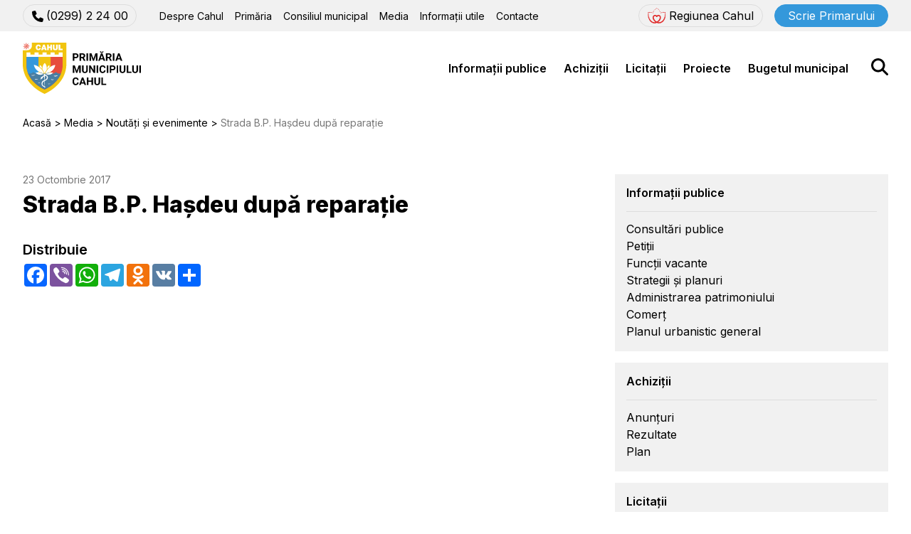

--- FILE ---
content_type: text/html; charset=utf-8
request_url: https://primariacahul.md/media-category/noutati-si-evenimente/strada-b-p-hasdeu-dupa-reparatie
body_size: 9112
content:
<!doctype html>
<html lang="ro-ro" dir="ltr">
<head>
<link rel="preconnect" href="https://fonts.gstatic.com" crossorigin />
<meta name="viewport" content="width=device-width, initial-scale=1">
<meta charset="utf-8">
<meta name="author" content="upload">
<meta name="og:url" content="https://primariacahul.md/media-category/noutati-si-evenimente/strada-b-p-hasdeu-dupa-reparatie">
<meta name="og:title" content="Strada B.P. Hașdeu după reparație - Primaria mun. Cahul">
<meta name="og:type" content="website">
<meta name="og:image" content="https://primariacahul.md/images/snippet.jpg">
<meta name="generator" content="Joomla! - Open Source Content Management">
<title>Strada B.P. Hașdeu după reparație - Primaria mun. Cahul</title>
<link rel="preconnect" href="https://fonts.googleapis.com">
<link rel="preconnect" href="https://fonts.gstatic.com" crossorigin>
<link rel="preload" as="style" href="https://fonts.googleapis.com/css2?family=Inter:wght@400;600;800&display=swap"  onload="this.rel='stylesheet'" />
<link href="/media/com_convertforms/css/convertforms.css?fa752b1dba4e52431ff39585f86a0b26" rel="stylesheet" />
<link href="/modules/mod_ebajaxsearch/assets/css/style.css" rel="stylesheet" />
<style>#cf_1 .cf-btn:after{border-radius:5px}</style>
<style>.convertforms{--color-primary:#4285F4;--color-success:#0F9D58;--color-danger:#DB4437;--color-warning:#F4B400;--color-default:#444;--color-grey:#ccc}</style>
<style>#cf_1{--font:Arial;--max-width:500px;--background-color:rgba(255,255,255,1);--border-radius:0px;--control-gap:10px;--label-color:#000;--label-size:16px;--label-weight:400;--input-color:#000;--input-text-align:left;--input-background-color:#fff;--input-border-color:#ddd;--input-border-radius:3px;--input-size:16px;--input-padding:12px 12px}</style>
<style>.cf-field-hp{display:none;position:absolute;left:-9000px}</style>
<link rel="stylesheet" href="/media/com_jchoptimize/cache/css/17f40aff9004c11787374c3b5d54133563d4d24f04820bc75441b6cd49b0795f.css" />
<script type="application/json" class="joomla-script-options new">{"com_convertforms":{"baseURL":"\/component\/convertforms","debug":false},"joomla.jtext":{"COM_CONVERTFORMS_INVALID_RESPONSE":"Invalid Response","COM_CONVERTFORMS_INVALID_TASK":"Invalid Task","COM_CONVERTFORMS_ERROR_INPUTMASK_INCOMPLETE":"Mask is incomplete","COM_CONVERTFORMS_RECAPTCHA_NOT_LOADED":"Error: Google reCAPTCHA script is not loaded. Make sure your browser is not blocking it or contact the site administrator.","ERROR":"Eroare","MESSAGE":"Mesaj","NOTICE":"Observa\u021bie","WARNING":"Avertizare","JCLOSE":"\u00cenchidere","JOK":"OK","JOPEN":"Deschide"},"system.paths":{"root":"","rootFull":"https:\/\/primariacahul.md\/","base":"","baseFull":"https:\/\/primariacahul.md\/"},"csrf.token":"38866bfacb19a7b94811ecc21118855a","system.keepalive":{"interval":840000,"uri":"\/component\/ajax\/?format=json"}}</script>
<script type="application/ld+json">{"@context":"https:\/\/schema.org","@type":"BreadcrumbList","itemListElement":[{"@type":"ListItem","position":1,"item":{"@id":"https:\/\/primariacahul.md\/","name":"Acasă"}},{"@type":"ListItem","position":2,"item":{"@id":"https:\/\/primariacahul.md\/media-category","name":"Media"}},{"@type":"ListItem","position":3,"item":{"@id":"https:\/\/primariacahul.md\/media-category\/noutati-si-evenimente","name":"Noutăți și evenimente"}},{"@type":"ListItem","position":4,"item":{"name":"Strada B.P. Hașdeu după reparație"}}]}</script>
<link rel="shortcut icon" href="/templates/universal/images/favicon.ico" type="image/x-icon">
<link rel="icon" href="/templates/universal/images/favicon.ico" type="image/x-icon">
<!-- Yandex.Metrika counter -->
<noscript><div><img src="https://mc.yandex.com/watch/94241528" style="position:absolute; left:-9999px;" alt="" /></div></noscript>
<!-- /Yandex.Metrika counter -->
<!-- Google tag (gtag.js) -->
<script src="/media/com_jchoptimize/cache/js/17f40aff9004c11787374c3b5d541335d1b02367c289bec206292b73098ef0e4.js"></script>
<script src="/media/vendor/jquery/js/jquery.min.js?3.6.3"></script>
<script src="/media/legacy/js/jquery-noconflict.min.js?04499b98c0305b16b373dff09fe79d1290976288"></script>
<script src="/media/com_convertforms/js/site.js?fa752b1dba4e52431ff39585f86a0b26"></script>
<script src="/media/com_convertforms/js/vendor/inputmask.min.js?fa752b1dba4e52431ff39585f86a0b26"></script>
<script src="/media/com_convertforms/js/inputmask.js?fa752b1dba4e52431ff39585f86a0b26"></script>
<script src="/media/plg_captcha_recaptcha/js/recaptcha.min.js?fa752b1dba4e52431ff39585f86a0b26"></script>
<script src="https://www.google.com/recaptcha/api.js?onload=JoomlainitReCaptcha2&amp;render=explicit&amp;hl=ro-RO"></script>
<script src="/media/com_convertforms/js/recaptcha_v2_checkbox.js?fa752b1dba4e52431ff39585f86a0b26"></script>
<script src="/modules/mod_ebajaxsearch/assets/js/eb_ajaxsearch.js"></script>
<script>function searchFilter_118(page_num){var page_num=page_num?page_num:0;var div_id=jQuery('#mod-ajaxsearch-searchword_118');jQuery(this)[tog(this.value)]('x');var value=jQuery('#mod-ajaxsearch-searchword_118').val();var jooml_ver=4;var value_parm_cst=jQuery('#ajaxsearch_118 .search_class').attr("href");if(jooml_ver==4){jQuery('#ajaxsearch_118 .search_class').attr("href",value_parm_cst+'&q='+value);}else{jQuery('#ajaxsearch_118 .search_class').attr("href",value_parm_cst+'&searchword='+value+'&ordering=newest&searchphrase=all');}
jQuery('#mod-ajaxsearch-searchword_118').addClass('loading');if(value.length>2){request={'option':'com_ajax','module':'ebajaxsearch','data':{module_idd:118,search_in_article:"1",keyword:value,order:"newest",title:"1",show_category:"1",description:"0",description_limit:"100",image:"0",catids:"41,8,9,19,20,21,10,11,18,12,14,13,16,17,54,22,23,24,25,43,26,27,28,29,30,31,32,33,34,35,36,37,38,39,40,2,42,44,45,46,47,48,49,15,50,51",search_in_vm:"0",search_in_vm_show_price:"0",vmcatid:"",search_in_k2:"0",k2catid:"",search_in_hikashop:"0",hikashop_shop_price:"0",hikashopcatid:"",search_in_sppage:"0",spcatid:"",search_in_pc:"0",pccatid:"",djcatid:"",search_in_dj:"0",page:page_num,result_limit:6,search_article_fields:["sf_title"],search_k2_fields:["k2_title","k2_description"],search_hs_fields:["hs_title","hs_description"],search_sp_fields:["sp_title","sp_description"],search_vm_fields:["vm_title","vm_description"],search_pc_fields:["pc_title","pc_sort_description","pc_long_description"],search_dj_fields:'["dj_title","dj_sort_description","dj_description"]',perpage_limit:6,redirect_search_url:1},'format':'raw'};jQuery.ajax({url:'https://primariacahul.md/',type:'POST',data:request,success:function(response){jQuery('#mod-ajaxsearch-searchword_118').removeClass('loading');var data_response=replaceNbsps(response);jQuery('.is_ajaxsearch_result_118').html(data_response);}});return false;}else{jQuery('.is_ajaxsearch_result_118 .result_wrap').hide();jQuery('#mod-ajaxsearch-searchword_118').removeClass('loading');}}
jQuery(document).on("click",'.eb_viewall',function(){document.getElementById('mod-ajaxsearch-form-118').submit();});function tog(v){return v?'addClass':'removeClass';}
jQuery(document).on('input','.clearable',function(){jQuery(this)[tog(this.value)]('x');}).on('mousemove','.x',function(e){jQuery(this)[tog(this.offsetWidth-18<e.clientX-this.getBoundingClientRect().left)]('onX');}).on('click','.onX',function(ev){ev.preventDefault();var form_id=jQuery(this).closest('form').attr('id');var div_id=jQuery("#"+form_id).parent('div').attr('id');jQuery('#'+div_id+' .is_ajaxsearch_result_118 .result_wrap').hide();jQuery(this).removeClass('x onX').val('').change();var value=jQuery(this).val();request={'option':'com_ajax','module':'ebajaxsearch','data':{module_idd:118,search_in_article:"1",keyword:value,order:"newest",title:"1",show_category:"1",description:"0",description_limit:"100",image:"0",catids:"41,8,9,19,20,21,10,11,18,12,14,13,16,17,54,22,23,24,25,43,26,27,28,29,30,31,32,33,34,35,36,37,38,39,40,2,42,44,45,46,47,48,49,15,50,51",search_in_vm:"0",search_in_vm_show_price:"0",vmcatid:"",search_in_k2:"0",k2catid:"",search_in_hikashop:"0",hikashop_shop_price:"0",hikashopcatid:"",search_in_sppage:"0",spcatid:"",search_in_pc:"0",pccatid:"",djcatid:"",search_in_dj:"0",result_limit:6,search_article_fields:["sf_title"],search_k2_fields:["k2_title","k2_description"],search_hs_fields:["hs_title","hs_description"],search_sp_fields:["sp_title","sp_description"],search_vm_fields:["vm_title","vm_description"],search_pc_fields:["pc_title","pc_sort_description","pc_long_description"],search_dj_fields:'["dj_title","dj_sort_description","dj_description"]',perpage_limit:6,redirect_search_url:1},'format':'raw'};jQuery.ajax({url:'https://primariacahul.md/',type:'POST',data:request,success:function(response){jQuery('#'+div_id+' .is_ajaxsearch_result_118').html(response);}});return false;});</script>
<script src="/templates/universal/js/jquery.fancybox.min.js" type="text/javascript"></script>
<script type="text/javascript" >(function(m,e,t,r,i,k,a){m[i]=m[i]||function(){(m[i].a=m[i].a||[]).push(arguments)};m[i].l=1*new Date();for(var j=0;j<document.scripts.length;j++){if(document.scripts[j].src===r){return;}}
k=e.createElement(t),a=e.getElementsByTagName(t)[0],k.async=1,k.src=r,a.parentNode.insertBefore(k,a)})
(window,document,"script","https://mc.yandex.com/metrika/tag.js","ym");ym(94241528,"init",{clickmap:true,trackLinks:true,accurateTrackBounce:true,webvisor:true});</script>
<script async src="https://www.googletagmanager.com/gtag/js?id=G-Z69GECXP4C"></script>
<script>window.dataLayer=window.dataLayer||[];function gtag(){dataLayer.push(arguments);}
gtag('js',new Date());gtag('config','G-Z69GECXP4C');</script>
<script src="/media/mod_menu/js/menu-es5.min.js?fa752b1dba4e52431ff39585f86a0b26" nomodule defer></script>
<script src="/media/system/js/keepalive-es5.min.js?95286f75736560d5dc4acd7d28fe156d95a15a9c" defer nomodule></script>
<script src="/media/system/js/messages-es5.min.js?44e3f60beada646706be6569e75b36f7cf293bf9" nomodule defer></script>
<script src="/media/system/js/keepalive.min.js?20ace83a13886af1b0b5f58386fd8adf33f586a3" type="module"></script>
<script src="/media/system/js/messages.min.js?7425e8d1cb9e4f061d5e30271d6d99b085344117" type="module"></script>
</head>
<body>
<header>
<div class="header-first-line">
<div class="container-classic">
<div class="header-left">
<div class="mob-hide"><div class="top-phone"><a class='small-border-button' href='tel:+37329922400'><span><img src="/templates/universal/images/phone-solid.svg">(0299) 2 24 00</span></a></div></div>
<div class="top-menu first-menu tab-sm-hide"><ul class="mod-menu mod-list nav ">
<li class="nav-item item-102 deeper parent"><a href="/despre-cahul" >Despre Cahul</a><ul class="mod-menu__sub list-unstyled small"><li class="nav-item item-106"><a href="/despre-cahul/prezentare" >Prezentare</a></li><li class="nav-item item-107"><a href="/despre-cahul/cultura-si-educatie" >Cultură si Educație</a></li><li class="nav-item item-108"><a href="/despre-cahul/sport" >Sport</a></li><li class="nav-item item-109"><a href="https://visitcahul.md/" class="external-link" target="_blank" rel="noopener noreferrer">Turism</a></li><li class="nav-item item-111"><a href="/despre-cahul/intreprinderi-municipale" >Întreprinderi municipale</a></li><li class="nav-item item-113"><a href="/despre-cahul/relatii-internationale" >Relații internaționale</a></li><li class="nav-item item-217"><a href="/despre-cahul/regiunea-cahul-brandbook" >Regiunea Cahul: brandbook</a></li></ul></li><li class="nav-item item-103 deeper parent"><a href="/primaria" >Primăria</a><ul class="mod-menu__sub list-unstyled small"><li class="nav-item item-115"><a href="/primaria/primarul" >Primarul</a></li><li class="nav-item item-190"><a href="/primaria/viceprimari" >Viceprimari</a></li><li class="nav-item item-117"><a href="/primaria/aparatul-primariei" >Aparatul primăriei</a></li><li class="nav-item item-119"><a href="/primaria/dispozitiile-primarului" >Dispozițiile primarului</a></li><li class="nav-item item-120"><a href="/primaria/rapoartele-primariei" >Rapoartele primăriei</a></li><li class="nav-item item-218"><a href="/primaria/declaratii" >Declaraţii</a></li></ul></li><li class="nav-item item-104 deeper parent"><a href="/consiliul-municipal" >Consiliul municipal</a><ul class="mod-menu__sub list-unstyled small"><li class="nav-item item-121"><a href="/consiliul-municipal/componenta" >Componența</a></li><li class="nav-item item-178"><a href="/consiliul-municipal/proiecte-de-decizii" >Proiecte de decizii</a></li><li class="nav-item item-179"><a href="/consiliul-municipal/decizii-aprobate" >Decizii aprobate</a></li></ul></li><li class="nav-item item-105 active deeper parent"><a href="/media-category" >Media</a><ul class="mod-menu__sub list-unstyled small"><li class="nav-item item-125 current active"><a href="/media-category/noutati-si-evenimente" aria-current="location">Noutăți și evenimente</a></li><li class="nav-item item-187"><a href="/media-category/galerie" >Galerie</a></li><li class="nav-item item-188"><a href="/media-category/sedinte-live" >Ședințe Live</a></li><li class="nav-item item-189"><a href="/media-category/emisiunea-aspect" >Emisiunea Aspect</a></li></ul></li><li class="nav-item item-195 deeper parent"><a href="/informatii-utile" >Informații utile</a><ul class="mod-menu__sub list-unstyled small"><li class="nav-item item-193"><a href="/informatii-utile/plata-online" >Plata online</a></li></ul></li><li class="nav-item item-211"><a href="/politica-de-confidentialitate" class="pol-con">Politica de confidențialitate</a></li><li class="nav-item item-162"><a href="/contacte" >Contacte</a></li></ul>
</div>
</div>
<div class="header-right">
<a href="https://eu4cahul.md/regiunea/" target="_blank" class="small-border-button xl-hide">
<span><img src="/templates/universal/images/regiunea_cahul_icon.svg" alt=""></span>
<span>Regiunea Cahul</span>
</a>
<a data-fancybox="" data-src="#hidden-content" href="javascript:;" class="small-blue-button header-button mob-hide">Scrie Primarului</a>
<div id="MobBut" class="desk-sm-hide">
<div class="MobOp">
<img src="/templates/universal/images/bars-solid.svg" alt="">
</div>
<div class="MobClose">
<img src="/templates/universal/images/xmark-solid.svg" alt="">
</div>
</div>
</div>
</div>
</div>
<div class="header-second-line">
<div class="container-classic">
<div class="header-left">
<a class="logo" href="/"><img src="/templates/universal/images/logo.svg" alt="Primaria Cahul Logo" /></a>
</div>
<div class="header-right">
<div class="top-menu second-menu tab-sm-hide"><ul class="mod-menu mod-list nav ">
<li class="nav-item item-129 deeper parent"><a href="/informatii-publice" >Informații publice</a><ul class="mod-menu__sub list-unstyled small"><li class="nav-item item-180"><a href="/informatii-publice/consultari-publice" >Consultări publice</a></li><li class="nav-item item-136"><a href="/informatii-publice/petitii" >Petiții</a></li><li class="nav-item item-181"><a href="/informatii-publice/functii-vacante" >Funcții vacante</a></li><li class="nav-item item-216"><a href="/informatii-publice/strategii-si-planuri" >Strategii și planuri</a></li><li class="nav-item item-220"><a href="/informatii-publice/administrarea-patrimoniului" >Administrarea patrimoniului</a></li><li class="nav-item item-219"><a href="/informatii-publice/comert" >Comerț</a></li><li class="nav-item item-221"><a href="/informatii-publice/planul-urbanistic-general" >Planul urbanistic general</a></li></ul></li><li class="nav-item item-131 deeper parent"><a href="/achizitii" >Achiziții</a><ul class="mod-menu__sub list-unstyled small"><li class="nav-item item-182"><a href="/achizitii/anunturi" >Anunțuri</a></li><li class="nav-item item-183"><a href="/achizitii/rezultate" >Rezultate</a></li><li class="nav-item item-168"><a href="/achizitii/plan" >Plan</a></li></ul></li><li class="nav-item item-132 deeper parent"><a href="/licitatii" >Licitații</a><ul class="mod-menu__sub list-unstyled small"><li class="nav-item item-169"><a href="/licitatii/anunturi" >Anunțuri</a></li><li class="nav-item item-170"><a href="/licitatii/rezultate" >Rezultate</a></li></ul></li><li class="nav-item item-133 deeper parent"><a href="/proiecte" >Proiecte</a><ul class="mod-menu__sub list-unstyled small"><li class="nav-item item-148"><a href="/proiecte/eu4cahul" >Eu4Cahul</a></li><li class="nav-item item-150"><a href="/proiecte/proiect-sos-grivitei" >Proiect șos. Griviței</a></li><li class="nav-item item-184"><a href="/proiecte/proiecte-in-derulare" >Proiecte în derulare</a></li><li class="nav-item item-185"><a href="/proiecte/arhiva-proiecte" >Arhiva proiecte</a></li></ul></li><li class="nav-item item-134 deeper parent"><a href="/bugetul-municipal" >Bugetul municipal</a><ul class="mod-menu__sub list-unstyled small"><li class="nav-item item-171"><a href="/bugetul-municipal/rapoarte-de-executare" >Rapoarte de executare</a></li><li class="nav-item item-172"><a href="/bugetul-municipal/buget-pentru-cetateni" >Buget pentru cetățeni</a></li><li class="nav-item item-186"><a href="/bugetul-municipal/bugetare-participativa" >Bugetare participativă</a></li></ul></li></ul>
</div>
<div class="header-search-button"><img src="/templates/universal/images/magnifying-glass-solid.svg" alt=""></div>
</div>
</div>
</div>
</header>
<div class="menu-mobile">
<div class="mob-line mob-show"><a data-fancybox="" data-src="#hidden-content" href="javascript:;" class="small-blue-button header-button">Scrie Primarului</a></div>
<div class="top-menu first-menu mob-line"><ul class="mod-menu mod-list nav ">
<li class="nav-item item-102 deeper parent"><a href="/despre-cahul" >Despre Cahul</a><ul class="mod-menu__sub list-unstyled small"><li class="nav-item item-106"><a href="/despre-cahul/prezentare" >Prezentare</a></li><li class="nav-item item-107"><a href="/despre-cahul/cultura-si-educatie" >Cultură si Educație</a></li><li class="nav-item item-108"><a href="/despre-cahul/sport" >Sport</a></li><li class="nav-item item-109"><a href="https://visitcahul.md/" class="external-link" target="_blank" rel="noopener noreferrer">Turism</a></li><li class="nav-item item-111"><a href="/despre-cahul/intreprinderi-municipale" >Întreprinderi municipale</a></li><li class="nav-item item-113"><a href="/despre-cahul/relatii-internationale" >Relații internaționale</a></li><li class="nav-item item-217"><a href="/despre-cahul/regiunea-cahul-brandbook" >Regiunea Cahul: brandbook</a></li></ul></li><li class="nav-item item-103 deeper parent"><a href="/primaria" >Primăria</a><ul class="mod-menu__sub list-unstyled small"><li class="nav-item item-115"><a href="/primaria/primarul" >Primarul</a></li><li class="nav-item item-190"><a href="/primaria/viceprimari" >Viceprimari</a></li><li class="nav-item item-117"><a href="/primaria/aparatul-primariei" >Aparatul primăriei</a></li><li class="nav-item item-119"><a href="/primaria/dispozitiile-primarului" >Dispozițiile primarului</a></li><li class="nav-item item-120"><a href="/primaria/rapoartele-primariei" >Rapoartele primăriei</a></li><li class="nav-item item-218"><a href="/primaria/declaratii" >Declaraţii</a></li></ul></li><li class="nav-item item-104 deeper parent"><a href="/consiliul-municipal" >Consiliul municipal</a><ul class="mod-menu__sub list-unstyled small"><li class="nav-item item-121"><a href="/consiliul-municipal/componenta" >Componența</a></li><li class="nav-item item-178"><a href="/consiliul-municipal/proiecte-de-decizii" >Proiecte de decizii</a></li><li class="nav-item item-179"><a href="/consiliul-municipal/decizii-aprobate" >Decizii aprobate</a></li></ul></li><li class="nav-item item-105 active deeper parent"><a href="/media-category" >Media</a><ul class="mod-menu__sub list-unstyled small"><li class="nav-item item-125 current active"><a href="/media-category/noutati-si-evenimente" aria-current="location">Noutăți și evenimente</a></li><li class="nav-item item-187"><a href="/media-category/galerie" >Galerie</a></li><li class="nav-item item-188"><a href="/media-category/sedinte-live" >Ședințe Live</a></li><li class="nav-item item-189"><a href="/media-category/emisiunea-aspect" >Emisiunea Aspect</a></li></ul></li><li class="nav-item item-195 deeper parent"><a href="/informatii-utile" >Informații utile</a><ul class="mod-menu__sub list-unstyled small"><li class="nav-item item-193"><a href="/informatii-utile/plata-online" >Plata online</a></li></ul></li><li class="nav-item item-211"><a href="/politica-de-confidentialitate" class="pol-con">Politica de confidențialitate</a></li><li class="nav-item item-162"><a href="/contacte" >Contacte</a></li></ul>
</div>
<div class="top-menu second-menu mob-line"><ul class="mod-menu mod-list nav ">
<li class="nav-item item-129 deeper parent"><a href="/informatii-publice" >Informații publice</a><ul class="mod-menu__sub list-unstyled small"><li class="nav-item item-180"><a href="/informatii-publice/consultari-publice" >Consultări publice</a></li><li class="nav-item item-136"><a href="/informatii-publice/petitii" >Petiții</a></li><li class="nav-item item-181"><a href="/informatii-publice/functii-vacante" >Funcții vacante</a></li><li class="nav-item item-216"><a href="/informatii-publice/strategii-si-planuri" >Strategii și planuri</a></li><li class="nav-item item-220"><a href="/informatii-publice/administrarea-patrimoniului" >Administrarea patrimoniului</a></li><li class="nav-item item-219"><a href="/informatii-publice/comert" >Comerț</a></li><li class="nav-item item-221"><a href="/informatii-publice/planul-urbanistic-general" >Planul urbanistic general</a></li></ul></li><li class="nav-item item-131 deeper parent"><a href="/achizitii" >Achiziții</a><ul class="mod-menu__sub list-unstyled small"><li class="nav-item item-182"><a href="/achizitii/anunturi" >Anunțuri</a></li><li class="nav-item item-183"><a href="/achizitii/rezultate" >Rezultate</a></li><li class="nav-item item-168"><a href="/achizitii/plan" >Plan</a></li></ul></li><li class="nav-item item-132 deeper parent"><a href="/licitatii" >Licitații</a><ul class="mod-menu__sub list-unstyled small"><li class="nav-item item-169"><a href="/licitatii/anunturi" >Anunțuri</a></li><li class="nav-item item-170"><a href="/licitatii/rezultate" >Rezultate</a></li></ul></li><li class="nav-item item-133 deeper parent"><a href="/proiecte" >Proiecte</a><ul class="mod-menu__sub list-unstyled small"><li class="nav-item item-148"><a href="/proiecte/eu4cahul" >Eu4Cahul</a></li><li class="nav-item item-150"><a href="/proiecte/proiect-sos-grivitei" >Proiect șos. Griviței</a></li><li class="nav-item item-184"><a href="/proiecte/proiecte-in-derulare" >Proiecte în derulare</a></li><li class="nav-item item-185"><a href="/proiecte/arhiva-proiecte" >Arhiva proiecte</a></li></ul></li><li class="nav-item item-134 deeper parent"><a href="/bugetul-municipal" >Bugetul municipal</a><ul class="mod-menu__sub list-unstyled small"><li class="nav-item item-171"><a href="/bugetul-municipal/rapoarte-de-executare" >Rapoarte de executare</a></li><li class="nav-item item-172"><a href="/bugetul-municipal/buget-pentru-cetateni" >Buget pentru cetățeni</a></li><li class="nav-item item-186"><a href="/bugetul-municipal/bugetare-participativa" >Bugetare participativă</a></li></ul></li></ul>
</div>
<div class="mob-show"><div class="top-phone"><a class='small-border-button' href='tel:+37329922400'><span><img src="/templates/universal/images/phone-solid.svg">(0299) 2 24 00</span></a></div></div>
</div>
<div id="system-message-container" aria-live="polite"></div>
<div class="media-page single-page">
<div class="container-classic">
<nav class="mod-breadcrumbs__wrapper" aria-label="Breadcrumbs">
<ul class="mod-breadcrumbs breadcrumb px-3 py-2">
<li class="mod-breadcrumbs__divider float-start">
<span class="divider icon-location icon-fw" aria-hidden="true"></span>
</li>
<li class="mod-breadcrumbs__item breadcrumb-item"><a href="/" class="pathway"><span>Acasă</span></a></li><li class="mod-breadcrumbs__item breadcrumb-item"><a href="/media-category" class="pathway"><span>Media</span></a></li><li class="mod-breadcrumbs__item breadcrumb-item"><a href="/media-category/noutati-si-evenimente" class="pathway"><span>Noutăți și evenimente</span></a></li><li class="mod-breadcrumbs__item breadcrumb-item active"><span>Strada B.P. Hașdeu după reparație</span></li>	</ul>
</nav>
<div class="my-row">
<main class="mycol-8 mycol-sm-12" itemscope itemtype="https://schema.org/Article">
<div class="home-tile-date">
											23 Octombrie 2017									</div>
<h1>
									Strada B.P. Hașdeu după reparație								</h1>
<div class="BodySoc">
<div class="share">Distribuie</div>
<div class="a2a_kit a2a_kit_size_32 a2a_default_style">
<a class="a2a_button_facebook"></a>
<a class="a2a_button_viber"></a>
<a class="a2a_button_whatsapp"></a>
<a class="a2a_button_telegram"></a>
<a class="a2a_button_odnoklassniki"></a>
<a class="a2a_button_vk"></a>
<a class="a2a_dd" href="https://www.addtoany.com/share"></a>
<script async src="https://static.addtoany.com/menu/page.js"></script>
</div>
</div>
</main>
<aside class="mycol-4 mycol-sm-12"><ul class="mod-menu mod-list nav ">
<li class="nav-item item-129 deeper parent"><a href="/informatii-publice" >Informații publice</a><ul class="mod-menu__sub list-unstyled small"><li class="nav-item item-180"><a href="/informatii-publice/consultari-publice" >Consultări publice</a></li><li class="nav-item item-136"><a href="/informatii-publice/petitii" >Petiții</a></li><li class="nav-item item-181"><a href="/informatii-publice/functii-vacante" >Funcții vacante</a></li><li class="nav-item item-216"><a href="/informatii-publice/strategii-si-planuri" >Strategii și planuri</a></li><li class="nav-item item-220"><a href="/informatii-publice/administrarea-patrimoniului" >Administrarea patrimoniului</a></li><li class="nav-item item-219"><a href="/informatii-publice/comert" >Comerț</a></li><li class="nav-item item-221"><a href="/informatii-publice/planul-urbanistic-general" >Planul urbanistic general</a></li></ul></li><li class="nav-item item-131 deeper parent"><a href="/achizitii" >Achiziții</a><ul class="mod-menu__sub list-unstyled small"><li class="nav-item item-182"><a href="/achizitii/anunturi" >Anunțuri</a></li><li class="nav-item item-183"><a href="/achizitii/rezultate" >Rezultate</a></li><li class="nav-item item-168"><a href="/achizitii/plan" >Plan</a></li></ul></li><li class="nav-item item-132 deeper parent"><a href="/licitatii" >Licitații</a><ul class="mod-menu__sub list-unstyled small"><li class="nav-item item-169"><a href="/licitatii/anunturi" >Anunțuri</a></li><li class="nav-item item-170"><a href="/licitatii/rezultate" >Rezultate</a></li></ul></li><li class="nav-item item-133 deeper parent"><a href="/proiecte" >Proiecte</a><ul class="mod-menu__sub list-unstyled small"><li class="nav-item item-148"><a href="/proiecte/eu4cahul" >Eu4Cahul</a></li><li class="nav-item item-150"><a href="/proiecte/proiect-sos-grivitei" >Proiect șos. Griviței</a></li><li class="nav-item item-184"><a href="/proiecte/proiecte-in-derulare" >Proiecte în derulare</a></li><li class="nav-item item-185"><a href="/proiecte/arhiva-proiecte" >Arhiva proiecte</a></li></ul></li><li class="nav-item item-134 deeper parent"><a href="/bugetul-municipal" >Bugetul municipal</a><ul class="mod-menu__sub list-unstyled small"><li class="nav-item item-171"><a href="/bugetul-municipal/rapoarte-de-executare" >Rapoarte de executare</a></li><li class="nav-item item-172"><a href="/bugetul-municipal/buget-pentru-cetateni" >Buget pentru cetățeni</a></li><li class="nav-item item-186"><a href="/bugetul-municipal/bugetare-participativa" >Bugetare participativă</a></li></ul></li></ul>
<ul class="mod-menu mod-list nav ex-menu">
<li class="nav-item item-204 deeper parent"><a href="/" >Link-uri utile</a><ul class="mod-menu__sub list-unstyled small"><li class="nav-item item-205"><a href="https://presedinte.md/" class="external-link" target="_blank" rel="noopener noreferrer">presedinte.md</a></li><li class="nav-item item-207"><a href="https://parlament.md/" class="external-link" target="_blank" rel="noopener noreferrer">parlament.md</a></li><li class="nav-item item-206"><a href="https://gov.md/" class="external-link" target="_blank" rel="noopener noreferrer">gov.md</a></li><li class="nav-item item-208"><a href="https://moldova.md/" class="external-link" target="_blank" rel="noopener noreferrer">moldova.md</a></li><li class="nav-item item-209"><a href="https://eu4cahul.md/" class="external-link" target="_blank" rel="noopener noreferrer">eu4cahul.md</a></li><li class="nav-item item-210"><a href="https://startupcitycahul.md/" class="external-link" target="_blank" rel="noopener noreferrer">startupcitycahul.md</a></li><li class="nav-item item-215"><a href="https://visitcahul.md/" class="external-link" target="_blank" rel="noopener noreferrer">visitcahul.md</a></li><li class="nav-item item-223"><a href="https://cahulactiv.md/" class="external-link" target="_blank" rel="noopener noreferrer">cahulactiv.md</a></li><li class="nav-item item-222"><a href="https://alerte.md/cahul" class="external-link" target="_blank" rel="noopener noreferrer">alerte.md</a></li></ul></li></ul>
</aside>
</div>
</div>
</div>
<footer>
<div class="container-classic">
<div class="my-row">
<div class="mycol-3 mycol-sm-12 footer-col">
<a href="https://eu4cahul.md/regiunea/" target="_blank" class=""><img src="/templates/universal/images/regiunea_cahul_logo.svg" alt=""></a>
</div>
<div class="mycol-3 mycol-sm-12 footer-col">
<div class="footer-header">Informații de baza</div>
<ul class="mod-menu mod-list nav ">
<li class="nav-item item-102 deeper parent"><a href="/despre-cahul" >Despre Cahul</a><ul class="mod-menu__sub list-unstyled small"><li class="nav-item item-106"><a href="/despre-cahul/prezentare" >Prezentare</a></li><li class="nav-item item-107"><a href="/despre-cahul/cultura-si-educatie" >Cultură si Educație</a></li><li class="nav-item item-108"><a href="/despre-cahul/sport" >Sport</a></li><li class="nav-item item-109"><a href="https://visitcahul.md/" class="external-link" target="_blank" rel="noopener noreferrer">Turism</a></li><li class="nav-item item-111"><a href="/despre-cahul/intreprinderi-municipale" >Întreprinderi municipale</a></li><li class="nav-item item-113"><a href="/despre-cahul/relatii-internationale" >Relații internaționale</a></li><li class="nav-item item-217"><a href="/despre-cahul/regiunea-cahul-brandbook" >Regiunea Cahul: brandbook</a></li></ul></li><li class="nav-item item-103 deeper parent"><a href="/primaria" >Primăria</a><ul class="mod-menu__sub list-unstyled small"><li class="nav-item item-115"><a href="/primaria/primarul" >Primarul</a></li><li class="nav-item item-190"><a href="/primaria/viceprimari" >Viceprimari</a></li><li class="nav-item item-117"><a href="/primaria/aparatul-primariei" >Aparatul primăriei</a></li><li class="nav-item item-119"><a href="/primaria/dispozitiile-primarului" >Dispozițiile primarului</a></li><li class="nav-item item-120"><a href="/primaria/rapoartele-primariei" >Rapoartele primăriei</a></li><li class="nav-item item-218"><a href="/primaria/declaratii" >Declaraţii</a></li></ul></li><li class="nav-item item-104 deeper parent"><a href="/consiliul-municipal" >Consiliul municipal</a><ul class="mod-menu__sub list-unstyled small"><li class="nav-item item-121"><a href="/consiliul-municipal/componenta" >Componența</a></li><li class="nav-item item-178"><a href="/consiliul-municipal/proiecte-de-decizii" >Proiecte de decizii</a></li><li class="nav-item item-179"><a href="/consiliul-municipal/decizii-aprobate" >Decizii aprobate</a></li></ul></li><li class="nav-item item-105 active deeper parent"><a href="/media-category" >Media</a><ul class="mod-menu__sub list-unstyled small"><li class="nav-item item-125 current active"><a href="/media-category/noutati-si-evenimente" aria-current="location">Noutăți și evenimente</a></li><li class="nav-item item-187"><a href="/media-category/galerie" >Galerie</a></li><li class="nav-item item-188"><a href="/media-category/sedinte-live" >Ședințe Live</a></li><li class="nav-item item-189"><a href="/media-category/emisiunea-aspect" >Emisiunea Aspect</a></li></ul></li><li class="nav-item item-195 deeper parent"><a href="/informatii-utile" >Informații utile</a><ul class="mod-menu__sub list-unstyled small"><li class="nav-item item-193"><a href="/informatii-utile/plata-online" >Plata online</a></li></ul></li><li class="nav-item item-211"><a href="/politica-de-confidentialitate" class="pol-con">Politica de confidențialitate</a></li><li class="nav-item item-162"><a href="/contacte" >Contacte</a></li></ul>
</div>
<div class="mycol-3 mycol-sm-12 footer-col">
<div class="footer-header">Informații de activitate</div>
<ul class="mod-menu mod-list nav ">
<li class="nav-item item-129 deeper parent"><a href="/informatii-publice" >Informații publice</a><ul class="mod-menu__sub list-unstyled small"><li class="nav-item item-180"><a href="/informatii-publice/consultari-publice" >Consultări publice</a></li><li class="nav-item item-136"><a href="/informatii-publice/petitii" >Petiții</a></li><li class="nav-item item-181"><a href="/informatii-publice/functii-vacante" >Funcții vacante</a></li><li class="nav-item item-216"><a href="/informatii-publice/strategii-si-planuri" >Strategii și planuri</a></li><li class="nav-item item-220"><a href="/informatii-publice/administrarea-patrimoniului" >Administrarea patrimoniului</a></li><li class="nav-item item-219"><a href="/informatii-publice/comert" >Comerț</a></li><li class="nav-item item-221"><a href="/informatii-publice/planul-urbanistic-general" >Planul urbanistic general</a></li></ul></li><li class="nav-item item-131 deeper parent"><a href="/achizitii" >Achiziții</a><ul class="mod-menu__sub list-unstyled small"><li class="nav-item item-182"><a href="/achizitii/anunturi" >Anunțuri</a></li><li class="nav-item item-183"><a href="/achizitii/rezultate" >Rezultate</a></li><li class="nav-item item-168"><a href="/achizitii/plan" >Plan</a></li></ul></li><li class="nav-item item-132 deeper parent"><a href="/licitatii" >Licitații</a><ul class="mod-menu__sub list-unstyled small"><li class="nav-item item-169"><a href="/licitatii/anunturi" >Anunțuri</a></li><li class="nav-item item-170"><a href="/licitatii/rezultate" >Rezultate</a></li></ul></li><li class="nav-item item-133 deeper parent"><a href="/proiecte" >Proiecte</a><ul class="mod-menu__sub list-unstyled small"><li class="nav-item item-148"><a href="/proiecte/eu4cahul" >Eu4Cahul</a></li><li class="nav-item item-150"><a href="/proiecte/proiect-sos-grivitei" >Proiect șos. Griviței</a></li><li class="nav-item item-184"><a href="/proiecte/proiecte-in-derulare" >Proiecte în derulare</a></li><li class="nav-item item-185"><a href="/proiecte/arhiva-proiecte" >Arhiva proiecte</a></li></ul></li><li class="nav-item item-134 deeper parent"><a href="/bugetul-municipal" >Bugetul municipal</a><ul class="mod-menu__sub list-unstyled small"><li class="nav-item item-171"><a href="/bugetul-municipal/rapoarte-de-executare" >Rapoarte de executare</a></li><li class="nav-item item-172"><a href="/bugetul-municipal/buget-pentru-cetateni" >Buget pentru cetățeni</a></li><li class="nav-item item-186"><a href="/bugetul-municipal/bugetare-participativa" >Bugetare participativă</a></li></ul></li></ul>
</div>
<div class="mycol-3 mycol-sm-12 footer-col">
<div class="footer-header">Contacte</div>
<ul>
<li>mun. Cahul, Piata Independentei 6, MD-3090</li>
<li class="footer-num-wrap"><a class='' href='tel:+37329922400'><span>(0299) 2 24 00</span></a></li>
<li><a href="mailto:primariacahul@gmail.com">primariacahul@gmail.com</a></li>
<li class="footer-social"><a href="https://www.facebook.com/primariamunicipuluicahul">Facebook</a></li>
</ul>
</div>
</div>
<div class="copyInfo">
<ul>
<li class="CI-line">© Primaria mun. Cahul</li>
</ul>
</div>
</div>
</footer>
<div class="hidden-search">
<div class="container-classic">
<div class="hs-first">
<a class="logo" href="/"><img src="/templates/universal/images/logo.svg" alt="Primaria Cahul Logo" /></a>
<div class="search-close-button"><img src="/templates/universal/images/xmark-solid.svg" alt=""></div>
</div>
<div class="my-search">
<style type="text/css">.is_btn_search.ajaxsearch_118 .btn-toolbar input[type="text"]{width:100%}.is_btn_search.ajaxsearch_118 .ajaxsearch_result .result-element,.is_btn_search.ajaxsearch_118 .search-results .ajaxsearch_result{width:100%}.ajaxsearch_118 .search_class{background:#247d91}.ajaxsearch_118 .search_class{color:#fff}.ajaxsearch_118 .ajaxsearch_result span{color:#4e6170}.ajaxsearch_118 .ajaxsearch_result .result_wrap{background:#fff}.ajaxsearch_118 .is_ajaxsearch_result_118#is_ajaxsearch_result .result-element.desc_fullwidth span.small-desc{width:100% !important}.ajaxsearch_118 .is_ajaxsearch_result_118#is_ajaxsearch_result .result_box .result_img{width:25%}.ajaxsearch_118 .is_ajaxsearch_result_118#is_ajaxsearch_result .result_box .result-products .result_content{width:75%}.ajaxsearch_118 .is_ajaxsearch_result_118#is_ajaxsearch_result .result_box .result-element span.small-desc{width:74%}.ajaxsearch_118 .is_ajaxsearch_result_118.ajaxsearch_118 .is_ajaxsearch_result_118.right-side-desc#is_ajaxsearch_result .result-element span.small-desc{width:100%}.ajaxsearch_118 .is_ajaxsearch_result_118.right-side-desc#is_ajaxsearch_result .result-element span.small-desc{width:100%}@media only screen and (min-width:0px) and (max-width:767px){.ajaxsearch_118 .is_ajaxsearch_result_118#is_ajaxsearch_result .result_box .result_img{width:25%}.ajaxsearch_118 .is_ajaxsearch_result_118#is_ajaxsearch_result .result_box .result-products .result_content{width:75%}.ajaxsearch_118 .is_ajaxsearch_result_118#is_ajaxsearch_result .result_box .result-element span.small-desc{width:100%}}@media only screen and (max-width:479px){.is_btn_search.ajaxsearch_118 .btn-toolbar input[type="text"]{width:100%}}</style>
<div class="ajaxsearch_118 is_ajaxsearch is_btn_search" id="ajaxsearch_118">
<form id="mod-ajaxsearch-form-118" action="rezultatele-cautarii&f=2" method="GET" class="form-inline">
<div class="btn-toolbar">
<input onkeyup="searchFilter_118()" oninput="checkInput(this)" type="text" name="q" id="mod-ajaxsearch-searchword_118" placeholder="" class="inputbox clearable home-search-input popup-search-input" value="Căutare prin cuvinte cheie" autocomplete="off" onblur="if (this.value=='') this.value='Căutare prin cuvinte cheie';" onfocus="if (this.value=='Căutare prin cuvinte cheie') this.value='';" />
<button type="submit" class="search_class my-search-button popup-search-button" id="mod-ajaxsearch-button_118" disabled><img src="/templates/universal/images/magnifying-glass-solid.svg" alt=""></button>
</div>
</form>
<div class="search-results">
<div class="is_ajaxsearch_result_118 ajaxsearch_result" id="is_ajaxsearch_result"></div>
</div>
</div>
<script type="text/javascript">var width=jQuery('.is_ajaxsearch_result_118').width();if(width<=550){jQuery('.is_ajaxsearch_result_118').addClass('right-side-desc');}
var label_width=jQuery('.ajaxsearch_118 .search-label').width();if(label_width!=null){label_width_total=label_width+10;jQuery('.is_ajaxsearch_result_118').css('margin-left',label_width_total+'px');}</script>
<script type="text/javascript">document.getElementById("mod-ajaxsearch-form-118").addEventListener("submit",function(event){event.preventDefault();var searchPageLink="https://primariacahul.md/rezultatele-cautarii&f=2";var splitLink=searchPageLink.split('&');var baseUrl=splitLink[0];var extraParams=splitLink.length>1?"&"+splitLink.slice(1).join('&'):"";var searchQuery=encodeURIComponent(document.getElementById("mod-ajaxsearch-searchword_118").value);window.location.href=baseUrl+"?q="+searchQuery+extraParams;});</script>
<script>function checkInput(input){var inputId=input.id;var buttonId=inputId.replace('searchword','button');var button=document.getElementById(buttonId);if(input.value.trim()===""){button.disabled=true;}else{button.disabled=false;}}</script>
</div>
</div>
</div>
<div class="overlay"></div>
<div id="hidden-content" class="my-form form-all">
<div id="cf_1" class="convertforms cf cf-img-above cf-form-bottom cf-success-hideform  cf-hasLabels  myform cf-labelpos-top" data-id="1">
<form name="cf1" id="cf1" method="post" action="#">
<div class="cf-content-wrap cf-col-16 ">
<div class="cf-content cf-col-16">
<div class="cf-content-text cf-col " >
					Scrie Primarului				</div>
</div>
</div>
<div class="cf-form-wrap cf-col-16 " style="background-color:none">
<div class="cf-response"></div>
<div class="cf-fields">
<div class="cf-control-group form-header" data-key="1" data-name="Nume" data-label="Nume" data-type="text" data-required>
<div class="cf-control-label">
<label class="cf-label" for="form1_nume">
				Nume									<span class="cf-required-label">*</span>
</label>
</div>
<div class="cf-control-input">
<input type="text" name="cf[Nume]" id="form1_nume"
			required
	
	
		
	
	
	
			minlength="3"
	
			maxlength="40"
	
	
	class="cf-input  "
>
</div>
</div>
<div class="cf-control-group form-header" data-key="0" data-name="email" data-label="Email" data-type="email" >
<div class="cf-control-label">
<label class="cf-label" for="form1_email">
				Email							</label>
</div>
<div class="cf-control-input">
<input type="email" name="cf[email]" id="form1_email"
	
	
		
	
	
	
	
	
	
	class="cf-input  "
>
</div>
</div>
<div class="cf-control-group form-header form-phone" data-key="3" data-name="Telefon" data-label="Telefon" data-type="tel" data-required>
<div class="cf-control-label">
<label class="cf-label" for="form1_telefon">
				Telefon									<span class="cf-required-label">*</span>
</label>
</div>
<div class="cf-control-input">
<input type="tel" name="cf[Telefon]" id="form1_telefon"
			required
	
	
		
	
			data-imask="numeric"
	
	
	
	
	
	class="cf-input  "
>
</div>
</div>
<div class="cf-control-group form-header" data-key="4" data-name="textarea_4" data-label="Mesaj" data-type="textarea" data-required>
<div class="cf-control-label">
<label class="cf-label" for="form1_textarea4">
				Mesaj									<span class="cf-required-label">*</span>
</label>
</div>
<div class="cf-control-input">
<textarea name="cf[textarea_4]" id="form1_textarea4"
			required
	
			placeholder=""
	
	
			minlength="25"
	
			maxlength="1000"
	
	class="cf-input  "
	rows="6"></textarea>
</div>
</div>
<div class="cf-control-group form-policy" data-key="5" data-name="checkbox_5"  data-type="checkbox" data-required>
<div class="cf-control-input">
<div class="cf-list ">
<div class="cf-checkbox-group  cf-checkbox-group-required ">
<input type="checkbox" name="cf[checkbox_5][]" id="form1_checkbox5_0"
				value="Am citit politica de confidențialitate Primaria mun. Cahul și sunt de acord cu prelucrarea ulterioară a datelor mele rămase în acest formular."
				data-calc-value="Am citit politica de confidențialitate Primaria mun. Cahul și sunt de acord cu prelucrarea ulterioară a datelor mele rămase în acest formular."

				
									required
				
				class="cf-input  "
			>
<label class="cf-label" for="form1_checkbox5_0">
				Am citit <a href="/politica-de-confidentialitate">politica de confidențialitate</a> Primaria mun. Cahul și sunt de acord cu prelucrarea ulterioară a datelor mele rămase în acest formular.			</label>
</div>
</div>
</div>
</div>
<div class="cf-control-group " data-key="6" data-name="recaptchaaio_6"  data-type="recaptchaaio" data-required>
<div class="cf-control-input">
<div class="nr-recaptcha g-recaptcha"
	data-sitekey="6Ldb0AMnAAAAAAlapgvqvbyvpRja9kLh7DA4MWJX"
	data-theme="light"
	data-size="normal">
</div>
</div>
</div>
<div class="cf-control-group form-button" data-key="2" data-name="submit_2"  data-type="submit" >
<div class="cf-control-input">
<div class="cf-text-left">
<button type="submit" class="cf-btn cf-btn-style-flat cf-width-auto " style="border-radius:32px;padding:14px 64px;color:#ffffff;font-size:16px;background-color:#3498db">
<span class="cf-btn-text">Trimite</span>
<span class="cf-spinner-container">
<span class="cf-spinner">
<span class="bounce1"></span>
<span class="bounce2"></span>
<span class="bounce3"></span>
</span>
</span>
</button>
</div>
</div>
</div>	</div>
</div>
<input type="hidden" name="cf[form_id]" value="1">
<input type="hidden" name="38866bfacb19a7b94811ecc21118855a" value="1">
<div class="cf-field-hp">
<label for="cf-field-694e315f57b9b" class="cf-label">Email</label>
<input type="text" name="cf[hnpt]" id="cf-field-694e315f57b9b" autocomplete="off" class="cf-input"/>
</div>
</form>
</div></div>
<script>var searchButton=document.querySelector('.header-search-button');var closeButton=document.querySelector('.search-close-button');var searchPopup=document.querySelector('.hidden-search');var overlay=document.querySelector('.overlay');searchButton.addEventListener('click',function(){searchPopup.style.top='0';overlay.style.display='block';document.body.style.overflow='hidden';});closeButton.addEventListener('click',function(){searchPopup.style.top='-100%';overlay.style.display='none';document.body.style.overflow='auto';});overlay.addEventListener('click',function(){searchPopup.style.top='-100%';overlay.style.display='none';document.body.style.overflow='auto';});</script>
<script>jQuery(document).ready(function($){$('[data-fancybox=""]').fancybox({autoFocus:false});});</script>
<script>jQuery(document).ready(function($){$('.top-menu ul > li > a').on('click',function(event){var hasChildren=$(this).next('.top-menu .mod-menu .mod-menu__sub').length>0;if(hasChildren){event.preventDefault();}});});</script>
<script>jQuery(document).ready(function($){$(".menu-mobile .top-menu ul > li > a").each(function(){var $currentLi=$(this).closest('li');var $currentSubmenu=$currentLi.find(".mod-menu__sub");if($currentSubmenu.length!==0){$(this).addClass("has-submenu");var svgArrow='<svg xmlns="http://www.w3.org/2000/svg" viewBox="0 0 320 512" width="16px" height="16px"><path fill="white" d="M278.6 233.4c12.5 12.5 12.5 32.8 0 45.3l-160 160c12.5 12.5-32.8 12.5-45.3 0s-12.5-32.8 0-45.3L210.7 256 73.4 118.6c12.5-12.5-12.5-32.8 0-45.3s32.8-12.5 45.3 0l160 160z"/></svg>';$(this).append(svgArrow);}});$(".menu-mobile .top-menu ul > li > a.has-submenu").on("click",function(e){var $currentLi=$(this).closest('li');var $currentSubmenu=$currentLi.find(".mod-menu__sub");if($currentSubmenu.length===0){return;}
e.preventDefault();$(".menu-mobile .top-menu .mod-menu__sub").not($currentSubmenu).slideUp("fast");$(".menu-mobile .top-menu ul > li > a.has-submenu").not(this).removeClass("open");$currentSubmenu.slideToggle("fast");$(this).toggleClass("open");});});</script>
<script type="text/javascript">jQuery(document).ready(function($){var menuMobile=$('.menu-mobile');var mobOp=$('.MobOp');var mobClose=$('.MobClose');var stopScrollClass='stopScrollMy';var menuForScrollClass='menuForScroll';$('.MobOp, .MobClose').on('click',function(){toggleMenu();});$(document).on('click',function(event){if(!$(event.target).closest(menuMobile).length){if(menuMobile.css('left')==='0px'){toggleMenu();}}});function toggleMenu(){if(menuMobile.css('left')==='0px'){menuMobile.animate({left:'-900px'},200);mobOp.removeClass('mClose').addClass('mOpen');mobClose.removeClass('mOpen').addClass('mClose');$('body').removeClass(stopScrollClass);menuMobile.removeClass(menuForScrollClass);}else{menuMobile.animate({left:'0px'},200);mobOp.removeClass('mOpen').addClass('mClose');mobClose.removeClass('mClose').addClass('mOpen');$('body').addClass(stopScrollClass);menuMobile.addClass(menuForScrollClass);}}});</script>
</body>
</html>

--- FILE ---
content_type: text/css
request_url: https://primariacahul.md/media/com_jchoptimize/cache/css/17f40aff9004c11787374c3b5d54133563d4d24f04820bc75441b6cd49b0795f.css
body_size: 10073
content:
@charset "utf-8";body.compensate-for-scrollbar{overflow:hidden}.fancybox-active{height:auto}.fancybox-is-hidden{left:-9999px;margin:0;position:absolute!important;top:-9999px;visibility:hidden}.fancybox-container{-webkit-backface-visibility:hidden;height:100%;left:0;outline:none;position:fixed;-webkit-tap-highlight-color:transparent;top:0;-ms-touch-action:manipulation;touch-action:manipulation;transform:translateZ(0);width:100%;z-index:99992}.fancybox-container *{box-sizing:border-box}.fancybox-bg,.fancybox-inner,.fancybox-outer,.fancybox-stage{bottom:0;left:0;position:absolute;right:0;top:0}.fancybox-outer{-webkit-overflow-scrolling:touch;overflow-y:auto}.fancybox-bg{background:#1e1e1e;opacity:0;transition-duration:inherit;transition-property:opacity;transition-timing-function:cubic-bezier(.47,0,.74,.71)}.fancybox-is-open .fancybox-bg{opacity:.9;transition-timing-function:cubic-bezier(.22,.61,.36,1)}.fancybox-caption,.fancybox-infobar,.fancybox-navigation .fancybox-button,.fancybox-toolbar{direction:ltr;opacity:0;position:absolute;transition:opacity .25s ease,visibility 0s ease .25s;visibility:hidden;z-index:99997}.fancybox-show-caption .fancybox-caption,.fancybox-show-infobar .fancybox-infobar,.fancybox-show-nav .fancybox-navigation .fancybox-button,.fancybox-show-toolbar .fancybox-toolbar{opacity:1;transition:opacity .25s ease 0s,visibility 0s ease 0s;visibility:visible}.fancybox-infobar{color:#ccc;font-size:13px;-webkit-font-smoothing:subpixel-antialiased;height:44px;left:0;line-height:44px;min-width:44px;mix-blend-mode:difference;padding:0 10px;pointer-events:none;top:0;-webkit-touch-callout:none;-webkit-user-select:none;-moz-user-select:none;-ms-user-select:none;user-select:none}.fancybox-toolbar{right:0;top:0}.fancybox-stage{direction:ltr;overflow:visible;transform:translateZ(0);z-index:99994}.fancybox-is-open .fancybox-stage{overflow:hidden}.fancybox-slide{-webkit-backface-visibility:hidden;display:none;height:100%;left:0;outline:none;overflow:auto;-webkit-overflow-scrolling:touch;padding:44px;position:absolute;text-align:center;top:0;transition-property:transform,opacity;white-space:normal;width:100%;z-index:99994}.fancybox-slide:before{content:"";display:inline-block;font-size:0;height:100%;vertical-align:middle;width:0}.fancybox-is-sliding .fancybox-slide,.fancybox-slide--current,.fancybox-slide--next,.fancybox-slide--previous{display:block}.fancybox-slide--image{overflow:hidden;padding:44px 0}.fancybox-slide--image:before{display:none}.fancybox-slide--html{padding:6px}.fancybox-content{background:#fff;display:inline-block;margin:0;max-width:100%;overflow:auto;-webkit-overflow-scrolling:touch;padding:44px;position:relative;text-align:left;vertical-align:middle}.fancybox-slide--image .fancybox-content{animation-timing-function:cubic-bezier(.5,0,.14,1);-webkit-backface-visibility:hidden;background:transparent;background-repeat:no-repeat;background-size:100% 100%;left:0;max-width:none;overflow:visible;padding:0;position:absolute;top:0;transform-origin:top left;transition-property:transform,opacity;-webkit-user-select:none;-moz-user-select:none;-ms-user-select:none;user-select:none;z-index:99995}.fancybox-can-zoomOut .fancybox-content{cursor:zoom-out}.fancybox-can-zoomIn .fancybox-content{cursor:zoom-in}.fancybox-can-pan .fancybox-content,.fancybox-can-swipe .fancybox-content{cursor:grab}.fancybox-is-grabbing .fancybox-content{cursor:grabbing}.fancybox-container [data-selectable=true]{cursor:text}.fancybox-image,.fancybox-spaceball{background:transparent;border:0;height:100%;left:0;margin:0;max-height:none;max-width:none;padding:0;position:absolute;top:0;-webkit-user-select:none;-moz-user-select:none;-ms-user-select:none;user-select:none;width:100%}.fancybox-spaceball{z-index:1}.fancybox-slide--iframe .fancybox-content,.fancybox-slide--map .fancybox-content,.fancybox-slide--pdf .fancybox-content,.fancybox-slide--video .fancybox-content{height:100%;overflow:visible;padding:0;width:100%}.fancybox-slide--video .fancybox-content{background:#000}.fancybox-slide--map .fancybox-content{background:#e5e3df}.fancybox-slide--iframe .fancybox-content{background:#fff}.fancybox-iframe,.fancybox-video{background:transparent;border:0;display:block;height:100%;margin:0;overflow:hidden;padding:0;width:100%}.fancybox-iframe{left:0;position:absolute;top:0}.fancybox-error{background:#fff;cursor:default;max-width:400px;padding:40px;width:100%}.fancybox-error p{color:#444;font-size:16px;line-height:20px;margin:0;padding:0}.fancybox-button{background:rgba(30,30,30,.6);border:0;border-radius:0;box-shadow:none;cursor:pointer;display:inline-block;height:44px;margin:0;padding:10px;position:relative;transition:color .2s;vertical-align:top;visibility:inherit;width:44px}.fancybox-button,.fancybox-button:link,.fancybox-button:visited{color:#ccc}.fancybox-button:hover{color:#fff}.fancybox-button:focus{outline:none}.fancybox-button.fancybox-focus{outline:1px dotted}.fancybox-button[disabled],.fancybox-button[disabled]:hover{color:#888;cursor:default;outline:none}.fancybox-button div{height:100%}.fancybox-button svg{display:block;height:100%;overflow:visible;position:relative;width:100%}.fancybox-button svg path{fill:currentColor;stroke-width:0}.fancybox-button--fsenter svg:nth-child(2),.fancybox-button--fsexit svg:first-child,.fancybox-button--pause svg:first-child,.fancybox-button--play svg:nth-child(2){display:none}.fancybox-progress{background:#ff5268;height:2px;left:0;position:absolute;right:0;top:0;transform:scaleX(0);transform-origin:0;transition-property:transform;transition-timing-function:linear;z-index:99998}.fancybox-close-small{background:transparent;border:0;border-radius:0;color:#ccc;cursor:pointer;opacity:.8;padding:8px;position:absolute;right:-12px;top:-44px;z-index:401}.fancybox-close-small:hover{color:#fff;opacity:1}.fancybox-slide--html .fancybox-close-small{color:currentColor;padding:10px;right:0;top:0}.fancybox-slide--image.fancybox-is-scaling .fancybox-content{overflow:hidden}.fancybox-is-scaling .fancybox-close-small,.fancybox-is-zoomable.fancybox-can-pan .fancybox-close-small{display:none}.fancybox-navigation .fancybox-button{background-clip:content-box;height:100px;opacity:0;position:absolute;top:calc(50% - 50px);width:70px}.fancybox-navigation .fancybox-button div{padding:7px}.fancybox-navigation .fancybox-button--arrow_left{left:0;left:env(safe-area-inset-left);padding:31px 26px 31px 6px}.fancybox-navigation .fancybox-button--arrow_right{padding:31px 6px 31px 26px;right:0;right:env(safe-area-inset-right)}.fancybox-caption{background:linear-gradient(0deg,rgba(0,0,0,.85) 0,rgba(0,0,0,.3) 50%,rgba(0,0,0,.15) 65%,rgba(0,0,0,.075) 75.5%,rgba(0,0,0,.037) 82.85%,rgba(0,0,0,.019) 88%,transparent);bottom:0;color:#eee;font-size:14px;font-weight:400;left:0;line-height:1.5;padding:75px 44px 25px;pointer-events:none;right:0;text-align:center;z-index:99996}@supports (padding:max(0px)){.fancybox-caption{padding:75px max(44px,env(safe-area-inset-right)) max(25px,env(safe-area-inset-bottom)) max(44px,env(safe-area-inset-left))}}.fancybox-caption--separate{margin-top:-50px}.fancybox-caption__body{max-height:50vh;overflow:auto;pointer-events:all}.fancybox-caption a,.fancybox-caption a:link,.fancybox-caption a:visited{color:#ccc;text-decoration:none}.fancybox-caption a:hover{color:#fff;text-decoration:underline}.fancybox-loading{animation:a 1s linear infinite;background:transparent;border:4px solid #888;border-bottom-color:#fff;border-radius:50%;height:50px;left:50%;margin:-25px 0 0 -25px;opacity:.7;padding:0;position:absolute;top:50%;width:50px;z-index:99999}@keyframes a{to{transform:rotate(1turn)}}.fancybox-animated{transition-timing-function:cubic-bezier(0,0,.25,1)}.fancybox-fx-slide.fancybox-slide--previous{opacity:0;transform:translate3d(-100%,0,0)}.fancybox-fx-slide.fancybox-slide--next{opacity:0;transform:translate3d(100%,0,0)}.fancybox-fx-slide.fancybox-slide--current{opacity:1;transform:translateZ(0)}.fancybox-fx-fade.fancybox-slide--next,.fancybox-fx-fade.fancybox-slide--previous{opacity:0;transition-timing-function:cubic-bezier(.19,1,.22,1)}.fancybox-fx-fade.fancybox-slide--current{opacity:1}.fancybox-fx-zoom-in-out.fancybox-slide--previous{opacity:0;transform:scale3d(1.5,1.5,1.5)}.fancybox-fx-zoom-in-out.fancybox-slide--next{opacity:0;transform:scale3d(.5,.5,.5)}.fancybox-fx-zoom-in-out.fancybox-slide--current{opacity:1;transform:scaleX(1)}.fancybox-fx-rotate.fancybox-slide--previous{opacity:0;transform:rotate(-1turn)}.fancybox-fx-rotate.fancybox-slide--next{opacity:0;transform:rotate(1turn)}.fancybox-fx-rotate.fancybox-slide--current{opacity:1;transform:rotate(0deg)}.fancybox-fx-circular.fancybox-slide--previous{opacity:0;transform:scale3d(0,0,0) translate3d(-100%,0,0)}.fancybox-fx-circular.fancybox-slide--next{opacity:0;transform:scale3d(0,0,0) translate3d(100%,0,0)}.fancybox-fx-circular.fancybox-slide--current{opacity:1;transform:scaleX(1) translateZ(0)}.fancybox-fx-tube.fancybox-slide--previous{transform:translate3d(-100%,0,0) scale(.1) skew(-10deg)}.fancybox-fx-tube.fancybox-slide--next{transform:translate3d(100%,0,0) scale(.1) skew(10deg)}.fancybox-fx-tube.fancybox-slide--current{transform:translateZ(0) scale(1)}@media (max-height:576px){.fancybox-slide{padding-left:6px;padding-right:6px}.fancybox-slide--image{padding:6px 0}.fancybox-close-small{right:-6px}.fancybox-slide--image .fancybox-close-small{background:#4e4e4e;color:#f2f4f6;height:36px;opacity:1;padding:6px;right:0;top:0;width:36px}.fancybox-caption{padding-left:12px;padding-right:12px}@supports (padding:max(0px)){.fancybox-caption{padding-left:max(12px,env(safe-area-inset-left));padding-right:max(12px,env(safe-area-inset-right))}}}.fancybox-share{background:#f4f4f4;border-radius:3px;max-width:90%;padding:30px;text-align:center}.fancybox-share h1{color:#222;font-size:35px;font-weight:700;margin:0 0 20px}.fancybox-share p{margin:0;padding:0}.fancybox-share__button{border:0;border-radius:3px;display:inline-block;font-size:14px;font-weight:700;line-height:40px;margin:0 5px 10px;min-width:130px;padding:0 15px;text-decoration:none;transition:all .2s;-webkit-user-select:none;-moz-user-select:none;-ms-user-select:none;user-select:none;white-space:nowrap}.fancybox-share__button:link,.fancybox-share__button:visited{color:#fff}.fancybox-share__button:hover{text-decoration:none}.fancybox-share__button--fb{background:#3b5998}.fancybox-share__button--fb:hover{background:#344e86}.fancybox-share__button--pt{background:#bd081d}.fancybox-share__button--pt:hover{background:#aa0719}.fancybox-share__button--tw{background:#1da1f2}.fancybox-share__button--tw:hover{background:#0d95e8}.fancybox-share__button svg{height:25px;margin-right:7px;position:relative;top:-1px;vertical-align:middle;width:25px}.fancybox-share__button svg path{fill:#fff}.fancybox-share__input{background:transparent;border:0;border-bottom:1px solid #d7d7d7;border-radius:0;color:#5d5b5b;font-size:14px;margin:10px 0 0;outline:none;padding:10px 15px;width:100%}.fancybox-thumbs{background:#ddd;bottom:0;display:none;margin:0;-webkit-overflow-scrolling:touch;-ms-overflow-style:-ms-autohiding-scrollbar;padding:2px 2px 4px;position:absolute;right:0;-webkit-tap-highlight-color:rgba(0,0,0,0);top:0;width:212px;z-index:99995}.fancybox-thumbs-x{overflow-x:auto;overflow-y:hidden}.fancybox-show-thumbs .fancybox-thumbs{display:block}.fancybox-show-thumbs .fancybox-inner{right:212px}.fancybox-thumbs__list{font-size:0;height:100%;list-style:none;margin:0;overflow-x:hidden;overflow-y:auto;padding:0;position:absolute;position:relative;white-space:nowrap;width:100%}.fancybox-thumbs-x .fancybox-thumbs__list{overflow:hidden}.fancybox-thumbs-y .fancybox-thumbs__list::-webkit-scrollbar{width:7px}.fancybox-thumbs-y .fancybox-thumbs__list::-webkit-scrollbar-track{background:#fff;border-radius:10px;box-shadow:inset 0 0 6px rgba(0,0,0,.3)}.fancybox-thumbs-y .fancybox-thumbs__list::-webkit-scrollbar-thumb{background:#2a2a2a;border-radius:10px}.fancybox-thumbs__list a{-webkit-backface-visibility:hidden;backface-visibility:hidden;background-color:rgba(0,0,0,.1);background-position:50%;background-repeat:no-repeat;background-size:cover;cursor:pointer;float:left;height:75px;margin:2px;max-height:calc(100% - 8px);max-width:calc(50% - 4px);outline:none;overflow:hidden;padding:0;position:relative;-webkit-tap-highlight-color:transparent;width:100px}.fancybox-thumbs__list a:before{border:6px solid #ff5268;bottom:0;content:"";left:0;opacity:0;position:absolute;right:0;top:0;transition:all .2s cubic-bezier(.25,.46,.45,.94);z-index:99991}.fancybox-thumbs__list a:focus:before{opacity:.5}.fancybox-thumbs__list a.fancybox-thumbs-active:before{opacity:1}@media (max-width:576px){.fancybox-thumbs{width:110px}.fancybox-show-thumbs .fancybox-inner{right:110px}.fancybox-thumbs__list a{max-width:calc(100% - 10px)}}
:root{--bs-blue:#3498DB;--bs-blue-hover:#2980B9;--bs-yellow:#F1C40F;--bs-yellow-hover:#DAB10A;--bs-background-blue:#E1F2FF;--bs-border:#DDD;--bs-background-gray:#f1f1f1;--bs-font-color:#000;--bs-font-color-light:#777;--bs-font-color-lightest:#6f6f6f}*{margin:0;padding:0}html{box-sizing:border-box;-ms-overflow-style:scrollbar}*,::after,::before{box-sizing:inherit}body{font-family:'Inter',sans-serif;color:var(--bs-font-color)}h1{font-size:40px;line-height:1.2;margin-bottom:32px}h2{font-size:32px;line-height:1.2;font-weight:800;margin-bottom:32px}h3{font-size:28px;line-height:1.2;font-weight:800;margin-bottom:10px;margin-top:20px}h4{font-size:24px;line-height:1.2;font-weight:800;margin-bottom:10px;margin-top:20px}h5{font-size:21px;line-height:1.2;font-weight:600;margin-bottom:8px;margin-top:40px}h6{font-size:19px;line-height:1.2;font-weight:600;margin-bottom:8px;margin-top:10px}p{font-size:20px;line-height:1.5;margin-bottom:25px}strong{font-weight:600}.article-text ul,.article-text ol,.page-textpage .container-read ul,.page-textpage .container-read ol{margin-bottom:25px;font-size:20px;line-height:1.5;margin-left:40px}.article-text li,.page-textpage .container-read li{margin-bottom:4px}.article-text a,.page-textpage .container-read a{color:var(--bs-font-color);word-break:break-all}.article-text a:hover,.page-textpage .container-read a:hover{color:var(--bs-blue-hover)}blockquote{display:flex;margin-bottom:25px;margin-left:64px}blockquote p{margin-bottom:0}.article-text blockquote:before{font-family:FontAwesome;font-style:normal;content:"\f10d";font-size:50px;flex-shrink:0;margin-right:20px;color:var(--bs-main)}.article-text p img{display:block;max-width:100%;height:auto;margin-left:auto;margin-right:auto}.article-text table{width:100%;border-collapse:collapse;border:1px solid var(--bs-border);margin-bottom:24px;font-size:16px}.article-text table p{font-size:16px}.article-text th,.article-text td{border:1px solid var(--bs-border);padding:10px;text-align:left}.article-text th{background-color:#f8f9fa;font-weight:bold}@media all and (max-width:1200px){h1{font-size:32px}p{font-size:18px;margin-bottom:21px}.article-text ul,.article-text ol,.page-textpage .container-read ul,.page-textpage .container-read ol{margin-bottom:21px;font-size:18px;margin-left:16px}}.small-border-button,.big-border-button{display:block;width:160px;height:32px;text-align:center;line-height:32px;border:1px solid var(--bs-border);border-radius:16px;display:flex;align-items:center;justify-content:center;font-size:16px;color:var(--bs-font-color);text-decoration:none}.big-border-button{width:264px;height:48px;line-height:48px;border-radius:32px}.small-border-button:hover,.big-border-button:hover{background:var(--bs-border)}.small-blue-button,.big-blue-button{display:block;width:160px;height:32px;text-align:center;line-height:32px;background:var(--bs-blue);border:1px solid var(--bs-blue);border-radius:16px;display:flex;align-items:center;justify-content:center;font-size:16px;color:#fff;text-decoration:none}.big-blue-button{width:264px;height:48px;line-height:48px;border-radius:32px}.small-blue-button:hover,.big-blue-button:hover{background:var(--bs-blue-hover);border:1px solid var(--bs-blue-hover)}.big-yellow-button{display:block;width:264px;height:48px;text-align:center;line-height:48px;background:var(--bs-yellow);border:1px solid var(--bs-yellow);border-radius:32px;display:flex;align-items:center;justify-content:center;font-size:16px;color:#fff;text-decoration:none}.big-yellow-button:hover{background:var(--bs-yellow-hover);border:1px solid var(--bs-yellow-hover)}.container-classic{width:1440px;margin-right:auto;margin-left:auto}.container-home-banner{width:950px;margin-right:auto;margin-left:auto}.container-read{width:960px;margin-right:auto;margin-left:auto}.my-row{display:flex;flex-wrap:wrap;margin-left:-16px;margin-right:-16px}.mycol-3{position:relative;width:25%;padding-left:16px;padding-right:16px}.mycol-4{position:relative;width:33.3333333%;padding-left:16px;padding-right:16px}.mycol-6{position:relative;width:50%;padding-left:16px;padding-right:16px}.mycol-8{position:relative;width:66.666667%;padding-left:16px;padding-right:16px}.desk-sm-hide{display:none}.mob-show{display:none}.tab-show{display:none}@media all and (max-width:1510px){.container-classic{width:100%;margin-right:auto;margin-left:auto;padding-left:32px;padding-right:32px}}@media all and (max-width:1200px){.mycol-md-4{width:33.3333333%}}@media all and (max-width:992px){.container-read{width:100%;padding:0 32px}.desk-sm-hide{display:block}.tab-hide{display:none !important}.tab-show{display:block}.mycol-sm-12{width:100%}}@media all and (max-width:767px){.mob-hide{display:none !important}.container-classic{padding-left:16px;padding-right:16px}.container-read{padding:0 16px}.my-row{margin-left:-8px;margin-right:-8px}.mycol-4{padding-left:8px;padding-right:8px;width:100%}.mycol-6{padding-left:8px;padding-right:8px;width:100%}.mycol-8{padding-left:8px;padding-right:8px;width:100%}.mycol-xs-6{width:50%}}header .container-classic{display:flex;justify-content:space-between}.header-left,.header-right{display:flex;align-items:center}.header-first-line{background:var(--bs-background-gray);padding:6px 0}.top-phone img{position:relative;top:3px;margin-right:4px}.top-menu .mod-menu{display:flex;align-items:center;margin-left:32px}.second-menu .mod-menu{margin-left:0}.top-menu li{list-style:none}.top-menu a{color:var(--bs-font-color);text-decoration:none}.top-menu a:hover{text-decoration:underline}.top-menu .mod-menu a{font-size:16px;padding:12px 0;font-weight:600}.second-menu .mod-menu a{font-size:18px}.top-menu .mod-menu>li{position:relative;margin-right:24px}.second-menu .mod-menu>li{margin-right:0;position:relative;margin-left:32px}.top-menu .mod-menu__sub{opacity:0;visibility:hidden;width:max-content;transition-property:all;transition-duration:0.025s;transition-delay:0.05s,0.05s;position:absolute;top:32px;background:#fff;z-index:10;padding:24px;-webkit-box-shadow:0 6px 12px rgb(0 0 0 / 18%);box-shadow:0 6px 12px rgb(0 0 0 / 18%)}.top-menu .parent:hover ul{opacity:1;visibility:visible}.top-menu .mod-menu__sub a{line-height:2;margin-left:0;font-weight:400;padding:0;font-size:16px;color:var(--bs-font-color)}.header-second-line{margin-top:16px;margin-bottom:16px}.logo img{vertical-align:middle}.external-link:after{content:url('/templates/universal/images/arrow-extern.svg');margin-left:8px}.header-search-button{margin-left:32px}.menu-mobile{display:none}.header-right .small-border-button{width:max-content !important;padding:0 12px;margin-right:16px}.header-right .small-border-button img{position:relative;top:5px;margin-right:4px;height:22px}@media all and (max-width:1200px){.xl-hide{display:none}}@media all and (max-width:1330px){.logo img{height:72px}.top-menu .mod-menu>li{margin-right:16px}.top-menu .mod-menu a{font-size:14px;font-weight:400}.second-menu .mod-menu>li{margin-left:24px;margin-right:0}.second-menu .mod-menu>li>a{font-size:16px;font-weight:600}}@media all and (max-width:992px){.tab-sm-hide{display:none}header{position:relative}.header-first-line{background:none;padding:0}.top-phone{position:absolute;top:37px;left:240px}.header-button{position:absolute;top:37px;left:412px}.header-search-button{position:absolute;top:41px;right:104px}#MobBut{border:1px solid var(--bs-font-color);width:40px;height:40px;display:flex;justify-content:center;align-items:center;margin-left:32px;position:absolute;right:32px;top:33px}.MobOp{display:flex;justify-content:center;align-items:center;width:100%;height:100%}.MobClose{display:none;justify-content:center;align-items:center;width:100%;height:100%}.MobOp img,.MobClose img{max-width:100%;max-height:100%}.mOpen{display:flex !important}.mClose{display:none}.stopScrollMy{width:100vw;height:100vh;overflow:hidden}.menuForScroll{max-height:100vh;overflow-y:scroll}.deskHide{display:block}.mobHide{display:none}.menu-mobile{position:absolute !important;z-index:9;top:0;left:-700px;background:#184766;width:370px !important;-webkit-box-shadow:5px 5px 5px 0px rgba(0,0,0,0.4);-moz-box-shadow:5px 5px 5px 0px rgba(0,0,0,0.4);box-shadow:5px 5px 5px 0px rgba(0,0,0,0.4);margin-bottom:0;margin-top:0;height:100%;display:block !important}.top-menu .mod-menu{display:block;margin-left:0}.top-menu .mod-menu>li{margin-left:0;margin-right:0}.top-menu .mod-menu>li>a{display:flex;justify-content:space-between;padding:2px 0;color:#fff;font-weight:400;font-size:18px;margin-bottom:16px}a.has-submenu svg{margin-right:16px;transition:all 0.3s ease-in-out}a.has-submenu.open svg{transform:rotate(90deg)}.first-menu{margin-top:24px}.mob-line{padding:0 0 16px 20px;border-bottom:1px solid #527e9b;margin-bottom:16px}.mob-line:first-child{margin-top:16px}.top-menu a:hover{text-decoration:none}.top-menu .mod-menu__sub{display:none;opacity:1;visibility:visible;width:100%;position:static;background:none;padding:0;-webkit-box-shadow:none;box-shadow:none;transition:all 0.3s ease-in-out;margin-bottom:32px;margin-top:16px}.top-menu .mod-menu__sub a{display:block;line-height:1.2;margin-bottom:16px;margin-left:16px;margin-right:16px;font-weight:400;padding:0;font-size:16px;color:#fff}.top-menu .external-link:after{filter:brightness(0) saturate(100%) invert(100%) sepia(0%) saturate(7500%) hue-rotate(207deg) brightness(109%) contrast(102%)}}@media all and (max-width:767px){.mob-show{display:block}.header-second-line{margin-top:12px;margin-bottom:12px}.logo img{height:55px}.header-search-button{top:28px;right:80px}#MobBut{right:16px;top:20px}.menu-mobile{width:calc(100% - 64px) !important;padding-bottom:64px}.first-menu{margin-top:0}.top-phone{position:static;margin-left:20px}.top-phone .small-border-button{border:none;color:#fff;width:auto;height:auto;text-align:left;line-height:normal;display:block}.top-phone .small-border-button:hover{background:none;border:none}.top-phone img{filter:brightness(0) saturate(100%) invert(100%) sepia(0%) saturate(0%) hue-rotate(163deg) brightness(107%) contrast(105%)}.header-button{position:static}}.top-banner{position:relative;background-position:center;background-repeat:no-repeat;background-size:cover;display:flex;flex-direction:column;align-items:center;justify-content:center;background-image:linear-gradient(rgba(17,17,17,0.55),rgba(17,17,17,0.55)),url(/images/home-banner.jpg);margin-bottom:32px;padding:96px 0}.banner-title{font-size:48px;font-weight:800;align-items:center;color:#fff;text-align:center}.banner-menu{margin-top:32px}.banner-menu a{display:flex;align-items:center;padding-left:20px;font-size:18px;font-weight:600;height:48px;border-radius:16px;background:var(--bs-background-blue);margin-bottom:8px;color:var(--bs-font-color);text-decoration:none;position:relative}.banner-menu a:after{width:36px;height:36px;position:absolute;bottom:6px;right:20px;border:1px solid #000;border-radius:50%;display:flex;align-items:center;justify-content:center;content:'';background-image:url('data:image/svg+xml,<svg xmlns="http://www.w3.org/2000/svg" fill="%23000000" viewBox="0 0 512 512" width="24px" height="14px"><path d="M502.6 278.6c12.5-12.5 12.5-32.8 0-45.3l-128-128c-12.5-12.5-32.8-12.5-45.3 0s-12.5 32.8 0 45.3L402.7 224 32 224c-17.7 0-32 14.3-32 32s14.3 32 32 32l370.7 0-73.4 73.4c-12.5 12.5-12.5 32.8 0 45.3s32.8 12.5 45.3 0l128-128z"/></svg>');background-repeat:no-repeat;background-position:center;background-size:contain}.banner-menu a:hover{background:#cce0ef}@media all and (max-width:1510px){.top-banner{padding:64px 0}}@media all and (max-width:1200px){.banner-title{font-size:40px}.banner-menu a{font-size:16px}}@media all and (max-width:992px){.container-home-banner{width:100%}}@media all and (max-width:767px){.top-banner{padding:48px 0}.banner-menu{margin-top:24px}.banner-title{font-size:24px}.banner-menu a:after{display:none}.banner-menu a{padding-left:8px;padding-right:8px;border-radius:8px;font-size:14px}}aside .mod-menu>li{margin-bottom:16px;display:block;background:var(--bs-background-gray);padding:16px}aside .ex-menu>li{background:none;border:1px solid var(--bs-border)}aside .mod-menu li{list-style:none}aside .mod-menu a{color:var(--bs-font-color);font-size:16px;text-decoration:none}aside .mod-menu>li>a{display:block;font-weight:600;border-bottom:1px solid var(--bs-border);padding-bottom:16px;margin-bottom:12px;pointer-events:none}aside .mod-menu li ul li a{line-height:1.5}aside .mod-menu li ul li a:hover{text-decoration:underline}@media all and (max-width:992px){aside{margin-top:64px}}.home-tile{color:var(--bs-font-color);display:flex}.multi-doc-list{border-top:1px solid var(--bs-border);padding-top:16px;margin-bottom:32px}.home-tile-image{display:block;height:128px;width:218px;overflow:hidden;position:relative;margin-right:16px;margin-bottom:32px;flex-shrink:0;background:var(--bs-background-gray)}.home-tile-zag{display:flex;justify-content:center;align-items:center;width:100%;height:100%}.home-tile-img{height:100%;width:100%;object-fit:cover}.home-tile-img-sign{position:absolute;top:50%;left:50%;transform:translate(-50%,-50%);display:flex;justify-content:center;align-items:center;pointer-events:none;text-decoration:none}.home-tile-img-sign::after{content:"";background:url(/templates/universal/images/circle-play-regular.svg) no-repeat center center / contain;filter:brightness(0) saturate(100%) invert(100%) sepia(0%) saturate(7500%) hue-rotate(171deg) brightness(104%) contrast(103%);display:block;width:64px;height:64px}.home-tile-all-zag-ico{filter:brightness(0) saturate(100%) invert(98%) sepia(1%) saturate(1771%) hue-rotate(190deg) brightness(108%) contrast(73%)}.home-video-zag{background:#111}.home-tile-video-zag-ico{filter:brightness(0) saturate(100%) invert(100%) sepia(0%) saturate(7500%) hue-rotate(171deg) brightness(104%) contrast(103%);width:64px;height:64px}.home-tile-title{color:var(--bs-font-color);text-decoration:none;font-weight:600;font-size:20px;line-height:1.2;overflow:hidden;text-overflow:ellipsis;display:-webkit-box;-webkit-line-clamp:4;-webkit-box-orient:vertical;margin-bottom:16px}.multi-doc-list-title{margin-bottom:8px;display:inline-block}.home-tile-title:hover{text-decoration:underline}.home-tile-category a{color:var(--bs-font-color);text-decoration:none;background:var(--bs-background-gray);border-radius:16px;margin-right:16px;padding:4px 8px}.home-tile-category a:hover{background:var(--bs-border)}.home-tile-date{font-size:14px;line-height:1.2;color:var(--bs-font-color-light)}.com-content-category-blog__counter{margin-top:32px;margin-bottom:16px}.pagination{display:flex;flex-wrap:wrap}.pagination li{list-style-type:none}.pagination a{display:block;font-size:16px;margin:0 2px;margin-bottom:4px;width:40px;height:40px;line-height:38px;text-align:center;text-decoration:none;border:1px solid #fff;border-radius:50%;color:var(--bs-font-color)}.pagination .active a{border-color:var(--bs-font-color);pointer-events:none}.pagination a:hover{background-color:var(--bs-border);border-color:var(--bs-border);color:var(--bs-font-color)}.disabled.page-item{display:none}@media all and (max-width:1510px){.home-tile-title{font-size:18px}}@media all and (max-width:992px){.com-content-category-blog__counter{margin-top:0}}@media all and (max-width:767px){.home-tile-image{height:100px;width:95px;margin-right:8px;margin-bottom:16px}.home-tile-title{font-size:14px;-webkit-line-clamp:3;margin-bottom:6px}.home-tile-category a{display:block;width:max-content;border-radius:8px;margin-right:0;margin-bottom:6px;padding:2px 4px;font-size:13px}.home-tile-all-zag-ico,.home-tile-media-zag-ico{height:56px}.home-tile-video-zag-ico{width:48px;height:48px}.home-tile-img-sign::after{width:48px;height:48px}.home-tile-date{font-size:13px}}@media all and (max-width:370px){.home-tile-image{width:85px;height:95px}}footer{background:var(--bs-background-gray);padding:32px 0 16px 0;margin-top:96px}footer li{list-style:none}.footer-header{font-size:16px;font-weight:600;margin-bottom:8px}.footer-col li{margin-bottom:8px}.footer-col a{font-size:16px;text-decoration:none;color:var(--bs-font-color)}.footer-col a:hover{text-decoration:underline}.footer-col .mod-menu__sub{display:none}.footer-num-wrap{position:relative}.footer-num{cursor:pointer;position:relative}.footer-social a{text-decoration:underline}.footer-social a:hover{color:var(--bs-blue-hover)}.copyInfo{margin-top:32px;font-size:14px}.form-hidden{display:none}@media all and (max-width:992px){.footer-col{margin-bottom:32px}footer{margin-top:64px}}.my-search .btn-toolbar{flex-wrap:nowrap !important}.home-search-input{height:48px !important;border-radius:0 !important;padding-left:16px !important;margin-left:0 !important}.black-input{position:relative;margin-bottom:32px}.black-input input{border:1px solid var(--bs-font-color) !important}.my-search-button{padding:0 !important;border:1px solid var(--bs-blue) !important;background:var(--bs-blue) !important;border-radius:0 !important;margin-left:0 !important;line-height:normal !important;display:flex !important;width:48px;height:48px;justify-content:center;align-items:center;cursor:pointer}.my-search-button:hover{background:var(--bs-blue-hover) !important;border:1px solid var(--bs-blue-hover) !important}.my-search-button img{filter:brightness(0) saturate(100%) invert(100%) sepia(100%) saturate(1%) hue-rotate(78deg) brightness(102%) contrast(102%)}.icon-button .my-search-button{background:none !important;border:none !important;position:absolute;right:0}.icon-button .my-search-button img{filter:brightness(0) saturate(100%) invert(0%) sepia(0%) saturate(7500%) hue-rotate(56deg) brightness(103%) contrast(106%)}.hidden-search{position:fixed;top:-100%;left:0;width:100%;padding:16px 0 32px 0;background-color:white;transition:top 0.3s;z-index:999}.is_ajaxsearch .form-inline input{color:var(--bs-font-color) !important}.overlay{position:fixed;top:0;left:0;width:100%;height:100%;background-color:rgba(17,17,17,0.8);display:none;z-index:998}.hs-first{display:flex;justify-content:space-between;align-items:flex-start;margin-bottom:16px}.search-close-button:,.header-search-button:{flex-shrink:0}.search-close-button:hover,.header-search-button:hover{cursor:pointer;filter:brightness(0) saturate(100%) invert(49%) sepia(4%) saturate(13%) hue-rotate(337deg) brightness(93%) contrast(87%)}#is_ajaxsearch_result .pagination_wrap{}.my-search .ajaxsearch_result span{color:var(--bs-font-color) !important}.ajax-show-all button{font-size:16px;color:var(--bs-font-color);border:none;background:none;text-decoration:underline;cursor:pointer;width:100%;background:var(--bs-background-gray);padding:12px}.ajax-show-all button:hover{color:var(--bs-blue-hover)}.categories .mod-menu{display:flex;flex-wrap:wrap;margin-left:-16px;margin-right:-16px}.categories .nav-item{display:block;position:relative;width:25%;padding-left:16px;padding-right:16px;list-style:none}.categories a{display:block;height:200px;border:1px solid var(--bs-border);padding:20px;font-size:20px;font-weight:600;line-height:1.2;color:var(--bs-font-color);text-decoration:none;margin-bottom:32px;position:relative}.categories a::after{width:36px;height:36px;position:absolute;bottom:20px;left:20px;border:1px solid #000;border-radius:50%;display:flex;align-items:center;justify-content:center;content:'';background-image:url('data:image/svg+xml,<svg xmlns="http://www.w3.org/2000/svg" fill="%23000000" viewBox="0 0 512 512" width="24px" height="14px"><path d="M502.6 278.6c12.5-12.5 12.5-32.8 0-45.3l-128-128c-12.5-12.5-32.8-12.5-45.3 0s-12.5 32.8 0 45.3L402.7 224 32 224c-17.7 0-32 14.3-32 32s14.3 32 32 32l370.7 0-73.4 73.4c-12.5 12.5-12.5 32.8 0 45.3s32.8 12.5 45.3 0l128-128z"/></svg>');background-repeat:no-repeat;background-position:center;background-size:contain}.categories a:hover::after{background-color:var(--bs-blue-hover);border-color:var(--bs-blue-hover);background-image:url('data:image/svg+xml,<svg xmlns="http://www.w3.org/2000/svg" fill="%23ffffff" viewBox="0 0 512 512" width="24px" height="14px"><path d="M502.6 278.6c12.5-12.5 12.5-32.8 0-45.3l-128-128c-12.5-12.5-32.8-12.5-45.3 0s-12.5 32.8 0 45.3L402.7 224 32 224c-17.7 0-32 14.3-32 32s14.3 32 32 32l370.7 0-73.4 73.4c-12.5 12.5-12.5 32.8 0 45.3s32.8 12.5 45.3 0l128-128z"/></svg>')}@media all and (max-width:1200px){.categories .nav-item{width:33.3333333%}}@media all and (max-width:767px){.categories .mod-menu{margin-left:-8px;margin-right:-8px}.categories .nav-item{width:50%;padding-left:8px;padding-right:8px}.categories a{font-size:18px;padding:16px;margin-bottom:16px;height:175px}}@media all and (max-width:370px){.categories a{font-size:16px;height:150px}}.breadcrumb{margin-top:32px;font-size:14px;margin-bottom:64px;text-overflow:ellipsis;max-width:680px;white-space:nowrap;overflow:hidden}.breadcrumb li{display:inline}.breadcrumb .active span{color:var(--bs-font-color-light)}.breadcrumb a{color:var(--bs-font-color);text-decoration:none}.breadcrumb a:hover{color:var(--bs-blue-hover)}.mod-breadcrumbs__item:after{margin-left:4px;margin-right:4px;content:">"}.mod-breadcrumbs__item:last-child:after{margin-left:0;margin-right:0;content:""}.doc-list{border-top:1px solid var(--bs-border);padding-top:16px;margin-bottom:16px}.doc-list-data{display:flex}.doc-list-title{display:flex;align-items:center;width:calc(100% - 128px)}.file-icon{margin-right:8px;height:16px}.doc-list-name{color:var(--bs-font-color);font-size:16px;line-height:1.2;text-decoration:none;font-weight:600;padding-right:32px}.doc-list-name:hover{text-decoration:underline}.doc-list-download{display:flex;justify-content:flex-end;align-items:center;width:128px;color:var(--bs-font-color);text-decoration:none}.doc-list-download:hover{color:var(--bs-blue-hover)}.doc-list-download:hover img{filter:brightness(0) saturate(100%) invert(48%) sepia(16%) saturate(2030%) hue-rotate(161deg) brightness(89%) contrast(92%)}.doc-list-download img{margin-right:4px}.down-disabled{color:var(--bs-border) !important;pointer-events:none;margin-left:0 !important}.down-disabled img{filter:brightness(0) saturate(100%) invert(100%) sepia(0%) saturate(2211%) hue-rotate(320deg) brightness(108%) contrast(73%) !important}.file-icon-disabled{display:none}.doclist-page h1{font-size:24px;font-weight:800;margin-bottom:25px}.doclist-page .home-tile-date,.media-page .home-tile-date{margin-top:0;margin-bottom:8px}.doclist-page .home-tile-category a,.media-page .home-tile-category a{margin-right:8px}.doclist-page-buttons{display:flex}.doclist-page-buttons a:first-child{margin-right:16px}.doclist-page-buttons a img{margin-right:4px;filter:brightness(0) saturate(100%) invert(97%) sepia(5%) saturate(19%) hue-rotate(262deg) brightness(107%) contrast(99%)}.BodySoc{margin-top:24px}.doclist-page .BodySoc{margin-top:128px}.multi-doclist-page .BodySoc{margin-top:64px}.multi-docs-list p:nth-child(odd){margin-bottom:0;font-size:16px;font-weight:600;line-height:1.2}.multi-docs-list p:nth-child(even) a{font-size:16px;text-decoration:none;color:var(--bs-font-color);line-height:1.2}.multi-docs-list p:nth-child(even){font-size:16px;line-height:1.2}.multi-docs-list p:nth-child(even) a:hover{text-decoration:underline}.share{font-weight:600;font-size:20px;margin-bottom:8px}.search-results-page .com-finder__explained a{pointer-events:none;color:var(--bs-font-color);text-decoration:none;font-weight:600}@media all and (max-width:992px){.doclist-page-buttons .big-border-button{display:none}}@media all and (max-width:767px){.breadcrumb{margin-bottom:48px}.doc-list-data{display:block}.doc-list-title{display:flex;margin-bottom:16px;width:100%}.doc-list-name{display:block;padding-right:0}.doc-list-download{justify-content:flex-start;align-items:flex-start;margin-left:24px}.doclist-page-buttons{display:block}.doclist-page-buttons .big-border-button{margin-bottom:16px}.multi-doc-list{margin-bottom:24px}.multi-doc-list-title{font-size:16px}}.media-page h1{font-size:32px}.media-page-image img{width:100%;margin-bottom:25px}.article-gallery{display:flex;flex-wrap:wrap;margin-left:-8px;margin-right:-8px}.article-gallery a{display:block;position:relative;width:33.3333333%;padding-left:8px;padding-right:8px;height:219px;overflow:hidden;margin-bottom:16px}.article-gallery img{width:100%;height:100%;object-fit:cover}.media-video-link{display:flex;justify-content:center;align-items:center;width:100%;height:450px;background:#000;margin-bottom:32px;text-decoration:none}.aspect-player{position:relative;background-position:center;background-repeat:no-repeat;background-size:cover;background-image:linear-gradient(rgba(17,17,17,0.55),rgba(17,17,17,0.55)),url(/images/aspect/aspect-large.jpg)}.media-video-data{max-width:400px;display:flex;flex-direction:column;align-items:center}.media-video-link img{filter:brightness(0) saturate(100%) invert(100%) sepia(0%) saturate(7500%) hue-rotate(171deg) brightness(104%) contrast(103%);margin-bottom:16px}.media-video-link img:hover{opacity:0.8}.media-video-caption{color:var(--bs-font-color-light);text-align:center}.aspect-caption{color:#fff}.single-page iframe{width:100% !important;height:490px !important;margin-bottom:25px}@media all and (max-width:767px){.single-page iframe{height:272px !important}.media-video-link{height:272px;padding:16px}.media-video-link img{width:64px;height:64px}.media-page h1{font-size:24px}.article-gallery{margin-left:-6px;margin-right:-6px}.article-gallery a{width:50%;height:166px;overflow:hidden;margin-bottom:12px;padding-left:6px;padding-right:6px}}.table-page h3,.table-page h4{margin-bottom:24px;margin-top:32px}.ap-row{display:flex;flex-direction:row}.cell-head{font-weight:600}.apc-cell,.ap-cell,.im-cell{padding:16px 0;border-top:1px solid var(--bs-border);font-size:16px;display:flex;flex-direction:column;justify-content:center}.apc-cell{font-size:15px}.im-cell:nth-child(1){width:40%}.im-cell:nth-child(2){width:40%;line-height:1.7}.im-cell:nth-child(3){width:20%}.ap-cell,.im-cell{padding-right:40px;font-size:15px}.apc-cell{width:33.3333333%}.ap-cell:nth-child(1){width:35%}.ap-cell:nth-child(2){width:25%}.ap-cell:nth-child(3){width:30%}.ap-cell:nth-child(4){width:10%}.ap-cell a{display:block;color:var(--bs-font-color);text-decoration:none;width:max-content}.ap-cell a:hover{text-decoration:underline}.font-light-cell,.font-light-cell a{}.ap-cell a,.im-cell a{display:block;color:var(--bs-font-color);text-decoration:none;width:max-content}.ap-cell a:hover,.im-cell a:hover{text-decoration:underline}.con-mun-row{display:flex;margin-bottom:32px}.con-mun-foto{width:218px;height:218px;overflow:hidden;background:#f3f3f3;display:flex;justify-content:center;align-items:center;margin-right:16px;flex-shrink:0}.con-mun-foto-image{width:100%;height:100%;object-fit:cover}.con-mun-foto-null img{filter:brightness(0) saturate(100%) invert(81%) sepia(4%) saturate(3%) hue-rotate(354deg) brightness(102%) contrast(90%)}.con-mun-name{font-size:21px;font-weight:600;margin-bottom:4px}.con-mun-part{font-size:16px;margin-bottom:16px;font-weight:600;color:var(--bs-font-color-light)}.con-mun-info{font-size:16px}.con-mun-info li{list-style:none;line-height:1.2}.con-mun-info li:nth-child(odd){color:var(--bs-font-color-light)}.con-mun-info li:nth-child(even){margin-bottom:16px}.con-mun-info li:last-child{margin-bottom:0}.con-mun-email a{color:var(--bs-font-color);text-decoration:none}.con-mun-email a:hover{text-decoration:underline}.con-mun-row .doc-list-download{display:inline;line-height:1.2;font-weight:400}.im-download{text-decoration:underline !important}@media only screen and (max-width:767px){.con-mun-row{display:block;margin-bottom:24px}.con-mun-name{border-top:1px solid var(--bs-border);padding-top:16px}.con-mun-foto{margin-right:auto;margin-left:auto;margin-bottom:16px}.ap-row{flex-direction:column;border-top:1px solid var(--bs-border);padding:16px 0}.apc-cell,.ap-cell,.im-cell{padding:8px 0;font-size:16px;width:100% !important;border:none}.ap-cell,.im-cell{padding-right:0}.im-cell:nth-child(1),.ap-cell:nth-child(1),.apc-cell:nth-child(1){font-weight:600}.im-cell:nth-child(2) strong,.ap-cell:nth-child(2),.apc-cell:nth-child(2){font-weight:600;color:var(--bs-font-color-light)}.ap-cell:nth-child(2),.apc-cell:nth-child(2){padding:8px 0 0 0;line-height:1.7}.ap-field-name,.ap-birou{display:inline}.ap-cell:nth-child(3),.ap-cell:nth-child(4),.apc-cell:nth-child(3),.apc-cell:nth-child(4){line-height:1.7;padding:0}.ap-cell br{display:none}.doc-list-download .mob-show{display:inline;line-height:1.2;font-weight:400}}.element{display:flex;align-items:center;margin-bottom:32px}.element-image{width:120px;height:120px;border-radius:50%;background:#f3f3f3;display:flex;align-items:center;justify-content:center;margin-right:16px;flex-shrink:0}.element-image img{height:70px}.element-name{font-weight:600;font-size:20px;margin-bottom:8px}.element-details{font-size:14px;color:var(--bs-font-color-light)}.institutie{margin-bottom:32px}.institutie-image{width:100%;height:200px;background:var(--bs-background-gray);display:flex;align-items:center;justify-content:center;overflow:hidden;margin-bottom:8px}.institutie-image img{width:100%;height:100%;object-fit:cover}.institutie-name{font-weight:600;font-size:16px;margin-bottom:4px}.institutie-link{display:inline-block;color:var(--bs-font-color)}.institutie-link:hover{color:var(--bs-blue-hover)}@media only screen and (max-width:1510px){.institutie-image{height:160px}}@media only screen and (max-width:1200px){.institutie-image{height:128px}}@media only screen and (max-width:992px){.institutie-image{height:140px}}@media only screen and (max-width:767px){.element{margin-bottom:24px}.element-image{width:96px;height:96px;margin-right:12px}.element-image img{height:62px}.institutie-image{height:232px}}.primar-foto,.viceprimar-image{width:100%;height:450px;overflow:hidden;background:var(--bs-background-gray);display:flex;align-items:center;justify-content:center}.viceprimar-image{height:281px}.primar-foto-image,.viceprimar-img{width:100%;height:100%;object-fit:cover}.primar-foto-empty img{filter:brightness(0) saturate(100%) invert(83%) sepia(41%) saturate(0%) hue-rotate(135deg) brightness(100%) contrast(100%);width:128px}.viceprimar-name{display:block;font-size:20px;font-weight:600;margin-top:16px;text-decoration:none;color:var(--bs-font-color)}.viceprimar-call{display:block;font-size:16px;margin-top:8px;color:var(--bs-font-color)}.viceprimar-name:hover,.viceprimar-call:hover{color:var(--bs-blue-hover)}.primar-page h3{margin-top:0;margin-bottom:16px}.primar-data{font-weight:600;font-size:20px;line-height:1.5}.primar-data-label{color:var(--bs-font-color-light)}.primar-module-title{margin-top:64px !important}.primar-program{font-size:20px;line-height:1.5}.primar-program-ora{font-weight:600}.primar-program-text a{color:var(--bs-font-color)}.primar-program-text a:hover{color:var(--bs-blue-hover)}@media only screen and (max-width:1510px){.viceprimar-image{height:224px}}@media only screen and (max-width:1200px){.viceprimar-image{height:190px}.primar-foto{height:336px}}@media only screen and (max-width:992px){.viceprimar-image{height:224px}.primar-foto{max-width:440px;height:auto;margin-left:auto;margin-right:auto;margin-bottom:16px}.primar-foto img{object-fit:unset;width:auto;height:auto;max-width:440px}.primar-page h3{margin-bottom:12px}.primar-module-title{margin-top:48px !important}.primar-program{font-size:18px}}@media only screen and (max-width:767px){.viceprimar{margin-bottom:24px}.viceprimar-image{height:188px}.viceprimar-name{margin-top:12px;font-size:16px}.viceprimar-call{margin-top:4px;font-size:16px}}@media only screen and (max-width:440px){.primar-foto{max-width:100%}.primar-foto img{max-width:100%}}.pet-contact{font-size:20px;line-height:1.5;font-weight:600;margin-bottom:30px}.pet-contact li,.pet-file li{list-style:none}.pet-contact li:first-child{color:var(--bs-font-color-light)}.pet-contact a{color:var(--bs-font-color);text-decoration:none}.pet-contact a:hover{text-decoration:underline}.pet-file{font-size:20px;line-height:1.5}.pet-tips{margin:48px 0;background:var(--bs-background-blue);padding:32px}.pet-file a{color:var(--bs-font-color)}.pet-file a:hover{color:var(--bs-blue-hover)}.pet-tips p{font-size:18px;line-height:1.5;margin-bottom:20px}@media all and (max-width:767px){.pet-file{font-size:18px}.pet-contact{font-size:18px;margin-bottom:24px}.pet-tips{margin:32px 0;padding:24px}}.pet-page h4{margin-top:0;margin-bottom:16px}.con-group{font-size:20px;line-height:1.5;font-weight:600;margin-bottom:30px}.con-group li{list-style:none}.con-group li:first-child{color:var(--bs-font-color-light)}.con-group a{color:var(--bs-font-color);text-decoration:none}.con-group a:hover{text-decoration:underline}.con-underline a{text-decoration:underline}.con-underline a:hover{color:var(--bs-blue-hover)}.con-map iframe{width:100% !important;height:450px !important;margin-top:80px;margin-bottom:-100px}.contact-page-form .cf-content-text,.contact-page-form .cf-content-wrap{display:none}.contact-page-form .convertforms .cf-content-wrap,.contact-page-form .convertforms .cf-form-wrap{padding:0 !important}.contact-page-form .convertforms{width:100%;max-width:100%}@media all and (max-width:992px){.con-map iframe{margin-top:64px;margin-bottom:-70px}}@media all and (max-width:767px){.con-map iframe{margin-top:64px;margin-bottom:-70px}.con-group{margin-bottom:24px;font-size:18px}}.landing-header{height:auto;padding:96px 0;position:relative;background-position:center;background-repeat:no-repeat;background-size:cover;display:flex;flex-direction:column;align-items:center;justify-content:center}.landing-header-title{font-size:80px;font-weight:800;line-height:1.2;color:#fff;margin-bottom:16px;width:526px}.landing-header-desc{color:#fff;font-size:20px;width:390px}.landing .breadcrumb{margin-top:16px}.landing-block-title{font-size:48px;text-align:center;margin-top:64px;margin-bottom:32px}.landing-line{display:flex;flex-wrap:wrap}.one-side-numbers{align-items:center}.landing-line-data,.landing-left-numbers-data{padding:32px 0;display:flex;justify-content:flex-end;box-sizing:border-box;width:50%}.landing-left-numbers-data{background:var(--bs-background-gray)}.landing-line-info,.landing-left-numbers-info{width:688px;margin-right:32px}.landing-line-image{box-sizing:border-box;width:50%}.reverse-line{flex-direction:row-reverse}.reverse-line .landing-line-data{justify-content:flex-start}.reverse-line .landing-line-info{margin-right:0;margin-left:32px}.landing-numbers-data-first{background:var(--bs-background-gray);padding:32px 0}.landing-numbers-data-third{background:var(--bs-blue);padding:80px 0}.lnd .container-classic,.landing-left-numbers-info{display:flex;flex-wrap:wrap}.landing-left-numbers-info{margin-bottom:-16px}.landing-numbers-data-third .container-classic{justify-content:space-around}.landing-numbers-data-first .container-classic{margin-bottom:-64px}.landing-numbers-data-first .numbers-data{width:25%;margin-bottom:64px}.landing-numbers-data-second .numbers-data{width:25%}.landing-numbers-data-third .numbers-data{color:#fff}.landing-left-numbers-info .numbers-data{width:50%;margin-bottom:16px}.numbers-data-number{font-weight:800}.landing-numbers-data-first .numbers-data-number,.landing-numbers-data-third .numbers-data-number,.landing-left-numbers-info .numbers-data-number{font-size:32px}.landing-numbers-data-second .numbers-data-number{text-align:center;font-size:60px}.landing-numbers-data-second .numbers-data-text{text-align:center}.numbers-data-text{font-size:16px}.landing-subheader{font-size:22px;text-align:center;margin-top:-16px;width:730px;margin-left:auto;margin-right:auto}.landing-text-background-block{background-position:center;background-repeat:no-repeat;background-size:cover;padding:64px 0;margin-top:32px}.landing-text-background-block p{margin-bottom:0;font-size:32px;font-weight:600;line-height:1.5;color:#fff;text-align:center}.landing .big-yellow-button{margin-left:auto;margin-right:auto;margin-top:32px}@media all and (max-width:1510px){.landing-header{padding:80px 0}.landing-line-info,.landing-left-numbers-data{padding-left:32px}.reverse-line .landing-line-info,.reverse-line .landing-left-numbers-info{padding-left:0;padding-right:32px}}@media all and (max-width:1200px){.landing-header{padding:72px 0}.landing-header-title{font-size:64px;width:468px}.landing-line-info,.landing-left-numbers-data{padding-left:32px}.reverse-line .landing-line-info,.reverse-line .landing-left-numbers-info{padding-left:0;padding-right:32px}}@media all and (max-width:992px){.landing-block-title{font-size:40px}.landing.single-page h3{font-size:24px}.numbers-data{padding-right:16px}.landing-numbers-data-first .numbers-data-number,.landing-numbers-data-third .numbers-data-number,.landing-left-numbers-info .numbers-data-number{font-size:24px}.landing-subheader{font-size:20px}.landing-numbers-data-second .numbers-data-number{font-size:48px}.landing-text-background-block p{font-size:24px}}@media all and (max-width:767px){.landing.single-page h3{font-size:21px}.landing-header{padding:64px 0}.landing-header-title{font-size:36px;width:100%;padding-right:16px}.landing-header-desc{font-size:18px;padding-right:16px;width:100%}.landing-block-title{font-size:32px;margin-top:48px;margin-bottom:24px;text-align:left}.landing-line{display:block}.landing-line-data,.landing-left-numbers-data{padding:0 16px;display:block;width:100%}.landing-line-info,.landing-left-numbers-info{width:100%;margin-right:0}.reverse-line .landing-line-info,.reverse-line .landing-left-numbers-info{padding-right:0;margin-left:0}.landing-line-info,.landing-left-numbers-data{padding-left:0}.landing-subheader{width:100%;font-size:18px;padding:0 16px;text-align:left}.landing-numbers-data-second .numbers-data-number,.landing-numbers-data-second .numbers-data-text,.landing-text-background-block p{text-align:left}.landing-line-image{width:100%;height:220px;margin-bottom:16px}.landing-numbers-data-first .numbers-data{width:50%;margin-bottom:32px}.landing-numbers-data-first .container-classic{margin-bottom:-32px}.landing-numbers-data-second .numbers-data{width:50%;margin-bottom:32px}.landing-text-background-block{margin-top:0;padding:32px 0}.landing-text-background-block p{font-size:20px}.landing-numbers-data-third{padding:32px 0}.landing-numbers-data-third .container-classic{justify-content:flex-start;margin-bottom:-32px}.landing-numbers-data-third .numbers-data{width:50%;margin-bottom:32px}.landing-numbers-data-third .numbers-data-text{padding-right:16px;word-break:break-all}.one-side-numbers .landing-left-numbers-data{padding:32px 16px}}.service{padding:16px 0;border-top:1px solid var(--bs-border)}.service a{font-size:16px;color:var(--bs-font-color);text-decoration:none}.service a:hover{text-decoration:underline}.form-all{display:none}.my-form.fancybox-content{padding:8px !important}.cf-label,.my-form .cf-content-text{font-family:'Inter',sans-serif !important}.cf-label{font-weight:600 !important}.my-form .cf-content-text{font-size:28px;font-weight:800}.form-policy .cf-label{font-size:14px !important;font-weight:400 !important}.form-phone input{text-align:left !important}.form-policy a{color:var(--bs-font-color)}.form-policy a:hover{color:var(--bs-blue-hover)}.form-policy .cf-checkbox-group{align-items:flex-start !important}.form-policy input{position:relative;top:2px;width:16px !important;height:16px !important}.top-menu .item-211,.top-menu .pol-con{display:none !important}


--- FILE ---
content_type: image/svg+xml
request_url: https://primariacahul.md/templates/universal/images/regiunea_cahul_logo.svg
body_size: 5307
content:
<?xml version="1.0" encoding="UTF-8"?>
<!DOCTYPE svg PUBLIC "-//W3C//DTD SVG 1.1//EN" "http://www.w3.org/Graphics/SVG/1.1/DTD/svg11.dtd">
<!-- Creator: CorelDRAW 2017 -->
<svg xmlns="http://www.w3.org/2000/svg" xml:space="preserve" width="192px" height="65px" version="1.1" style="shape-rendering:geometricPrecision; text-rendering:geometricPrecision; image-rendering:optimizeQuality; fill-rule:evenodd; clip-rule:evenodd"
viewBox="0 0 2928 1000"
 xmlns:xlink="http://www.w3.org/1999/xlink">
 <defs>
  <style type="text/css">
   <![CDATA[
    .fil0 {fill:#292929}
    .fil1 {fill:#E12828}
   ]]>
  </style>
 </defs>
 <g id="Слой_x0020_1">
  <metadata id="CorelCorpID_0Corel-Layer"/>
  <g id="_3004394390032">
   <path id="Fill-1" class="fil0" d="M1533.293 552.183c61.049,0 108.591,18.784 145.579,56.349l-45.783 57.523c-25.256,-28.754 -62.219,-42.846 -100.393,-42.846 -69.267,0 -132.075,47.554 -132.075,143.242 0,95.088 62.808,144.4 132.672,144.4 37.577,0 75.727,-14.088 100.962,-42.857l44.031 52.242c-35.801,39.335 -86.292,61.056 -147.349,61.056 -122.098,0 -209.56,-86.877 -209.56,-214.268 0,-123.853 89.225,-214.841 211.916,-214.841z"/>
   <path id="Fill-3" class="fil0" d="M1963.032 815.163c-15.262,-59.871 -54.013,-96.859 -99.795,-96.859 -48.131,0 -85.115,33.466 -85.115,99.207 0,63.397 36.984,99.795 85.115,99.795 49.893,0 85.707,-41.094 99.795,-99.206l0 -2.937zm-110.947 -160.255c47.554,0 84.53,19.377 110.947,56.352l0 -48.13 74.54 0 0 310.529 -74.54 0 0 -56.353c-25.832,40.502 -62.219,63.397 -110.947,63.397 -80.422,0 -152.626,-55.763 -152.626,-162.018 0,-106.251 69.864,-163.777 152.626,-163.777l0 0z"/>
   <path id="Fill-5" class="fil0" d="M2185.559 560.986l0 160.255c29.354,-43.434 68.682,-66.333 115.639,-66.333 65.155,0 113.294,33.465 113.294,134.435l0 184.316 -74.548 0 0 -179.62c0,-52.25 -19.962,-75.146 -56.938,-75.146 -41.094,0 -72.212,29.355 -97.447,88.641l0 166.125 -75.137 0 0 -412.673 75.137 0z"/>
   <path id="Fill-7" class="fil0" d="M2480.282 663.134l74.552 0 0 177.865c0,52.242 19.962,75.137 56.361,75.137 41.086,0 71.615,-28.18 94.502,-87.466l0 -165.536 74.56 0 0 310.525 -74.56 0 0 -58.12c-28.172,42.269 -65.745,63.994 -113.888,63.994 -63.982,0 -111.527,-32.88 -111.527,-133.838l0 -182.561z"/>
   <polygon id="Fill-9" class="fil0" points="2853.091,973.659 2928.228,973.659 2928.228,560.99 2853.091,560.99 "/>
   <path id="Fill-11" class="fil0" d="M1411.833 321.333c0,-18.32 -11.668,-28.108 -35.805,-28.108l-17.28 0 0 56.414 17.485 0c23.932,0 35.6,-11.857 35.6,-28.306l0 0zm-35.805 -43.095c28.309,0 52.871,9.791 52.871,42.046 0,22.908 -13.536,36.229 -32.054,41.644l38.299 62.646 -19.361 0 -34.971 -60.149c-1.678,0.202 -3.118,0.202 -4.784,0.202l-17.28 0 0 59.947 -16.234 0 0 -146.336 33.514 0z"/>
   <polygon id="Fill-12" class="fil0" points="1541.915,278.242 1541.915,293.23 1478.219,293.23 1478.219,343.616 1532.769,343.616 1532.769,358.591 1478.219,358.591 1478.219,409.59 1541.915,409.59 1541.915,424.578 1461.985,424.578 1461.985,278.242 "/>
   <path id="Fill-13" class="fil0" d="M1631.846 276.164c23.933,0 41.619,9.36 53.916,20.612l-10.836 12.692c-9.981,-9.788 -24.562,-17.901 -43.499,-17.901 -29.355,0 -55.163,22.065 -55.163,59.532 0,39.344 25.179,60.162 55.582,60.162 26.022,0 48.28,-17.901 50.79,-50.588l-44.964 0 0 -14.988 62.231 0 0 7.496c0,41.627 -27.462,73.483 -68.057,73.483 -42.676,0 -72.664,-30.189 -72.664,-75.565 0,-42.882 30.618,-74.935 72.664,-74.935z"/>
   <polygon id="Fill-14" class="fil0" points="1734.672,411.047 1734.672,291.773 1715.52,291.773 1715.52,278.246 1769.844,278.246 1769.844,291.773 1750.906,291.773 1750.906,411.047 1769.844,411.047 1769.844,424.582 1715.52,424.582 1715.52,411.047 "/>
   <path id="Fill-15" class="fil0" d="M1797.113 278.242l16.234 0 0 89.507c0,30.388 18.114,43.508 42.047,43.508 22.278,0 37.06,-11.87 38.097,-45.589l0 -87.426 16.234 0 0 87.627c0,43.306 -25.191,60.791 -55.376,60.791 -30.379,0 -57.236,-16.856 -57.236,-58.495l0 -89.923z"/>
   <polygon id="Fill-16" class="fil0" points="1963.629,278.242 2038.573,379.82 2051.467,398.972 2051.467,278.242 2067.713,278.242 2067.713,424.578 2051.467,424.578 1974.667,320.075 1963.629,304.054 1963.629,424.578 1947.391,424.578 1947.391,278.242 "/>
   <polygon id="Fill-17" class="fil0" points="2187.185,278.242 2187.185,293.23 2123.493,293.23 2123.493,343.616 2178.027,343.616 2178.027,358.591 2123.493,358.591 2123.493,409.59 2187.185,409.59 2187.185,424.578 2107.255,424.578 2107.255,278.242 "/>
   <path id="Fill-18" class="fil0" d="M2261.491 298.854l-23.731 67.023 47.885 0 -24.154 -67.023zm8.956 -20.612l54.534 146.332 -18.103 0 -15.819 -43.709 -58.495 0 -15.403 43.709 -18.115 0 55.155 -146.332 16.246 0z"/>
   <path id="Fill-19" class="fil1" d="M591.3 41.445c11.441,0 20.728,-9.287 20.728,-20.729 0,-11.441 -9.287,-20.716 -20.728,-20.716 -11.446,0 -20.721,9.275 -20.721,20.716 0,11.442 9.275,20.729 20.721,20.729z"/>
   <path id="Fill-20" class="fil1" d="M525.652 88.902c11.058,0 20.026,-8.964 20.026,-20.015 0,-11.07 -8.968,-20.023 -20.026,-20.023 -11.059,0 -20.015,8.953 -20.015,20.023 0,11.051 8.956,20.015 20.015,20.015z"/>
   <path id="Fill-21" class="fil1" d="M463.134 140.773c10.949,0 19.829,-8.88 19.829,-19.842 0,-10.953 -8.88,-19.833 -19.829,-19.833 -10.965,0 -19.845,8.88 -19.845,19.833 0,10.962 8.88,19.842 19.845,19.842z"/>
   <path id="Fill-22" class="fil1" d="M409.545 202.346c11.135,0 20.164,-9.033 20.164,-20.164 0,-11.135 -9.029,-20.164 -20.164,-20.164 -11.131,0 -20.164,9.029 -20.164,20.164 0,11.131 9.033,20.164 20.164,20.164z"/>
   <path id="Fill-23" class="fil1" d="M366.522 272.4c11.688,0 21.168,-9.477 21.168,-21.165 0,-11.699 -9.48,-21.181 -21.168,-21.181 -11.7,0 -21.177,9.482 -21.177,21.181 0,11.688 9.477,21.165 21.177,21.165z"/>
   <path id="Fill-24" class="fil1" d="M335.114 348.562c12.329,0 22.318,-10.006 22.318,-22.323 0,-12.329 -9.989,-22.33 -22.318,-22.33 -12.329,0 -22.323,10.001 -22.323,22.33 0,12.317 9.994,22.323 22.323,22.323z"/>
   <path id="Fill-25" class="fil1" d="M264.451 327.2c13.216,0 23.932,-10.704 23.932,-23.933 0,-13.204 -10.716,-23.92 -23.932,-23.92 -13.213,0 -23.932,10.716 -23.932,23.92 0,13.229 10.719,23.933 23.932,23.933z"/>
   <path id="Fill-26" class="fil1" d="M191.048 317.553c14.189,0 25.696,-11.498 25.696,-25.683 0,-14.185 -11.507,-25.691 -25.696,-25.691 -14.185,0 -25.683,11.506 -25.683,25.691 0,14.185 11.498,25.683 25.683,25.683z"/>
   <path id="Fill-27" class="fil1" d="M116.747 319.534c15.157,0 27.442,-12.285 27.442,-27.442 0,-15.158 -12.285,-27.454 -27.442,-27.454 -15.158,0 -27.447,12.296 -27.447,27.454 0,15.157 12.289,27.442 27.447,27.442z"/>
   <path id="Fill-28" class="fil1" d="M42.537 326.033c16.126,0 29.205,-13.075 29.205,-29.205 0,-16.137 -13.079,-29.205 -29.205,-29.205 -16.129,0 -29.205,13.068 -29.205,29.205 0,16.13 13.076,29.205 29.205,29.205z"/>
   <path id="Fill-29" class="fil1" d="M34.085 405.895c17.187,0 31.118,-13.931 31.118,-31.105 0,-17.187 -13.931,-31.118 -31.118,-31.118 -17.174,0 -31.113,13.931 -31.113,31.118 0,17.174 13.939,31.105 31.113,31.105z"/>
   <path id="Fill-30" class="fil1" d="M33.532 486.995c18.652,0 33.764,-15.117 33.764,-33.764 0,-18.647 -15.112,-33.764 -33.764,-33.764 -18.647,0 -33.76,15.117 -33.76,33.764 0,18.647 15.113,33.764 33.76,33.764z"/>
   <path id="Fill-31" class="fil1" d="M77.609 531.277c0,-20.1 -16.3,-36.399 -36.403,-36.399 -20.1,0 -36.399,16.299 -36.399,36.399 0,20.099 16.299,36.398 36.399,36.398 20.103,0 36.403,-16.299 36.403,-36.398z"/>
   <path id="Fill-32" class="fil1" d="M656.907 88.902c11.059,0 20.015,-8.964 20.015,-20.015 0,-11.07 -8.956,-20.023 -20.015,-20.023 -11.058,0 -20.022,8.953 -20.022,20.023 0,11.051 8.964,20.015 20.022,20.015z"/>
   <path id="Fill-33" class="fil1" d="M719.433 140.773c10.954,0 19.833,-8.88 19.833,-19.842 0,-10.953 -8.879,-19.833 -19.833,-19.833 -10.961,0 -19.845,8.88 -19.845,19.833 0,10.962 8.884,19.842 19.845,19.842z"/>
   <path id="Fill-34" class="fil1" d="M773.014 202.346c11.131,0 20.164,-9.033 20.164,-20.164 0,-11.135 -9.033,-20.164 -20.164,-20.164 -11.135,0 -20.164,9.029 -20.164,20.164 0,11.131 9.029,20.164 20.164,20.164z"/>
   <path id="Fill-35" class="fil1" d="M816.041 272.4c11.7,0 21.177,-9.477 21.177,-21.165 0,-11.699 -9.477,-21.181 -21.177,-21.181 -11.691,0 -21.168,9.482 -21.168,21.181 0,11.688 9.477,21.165 21.168,21.165z"/>
   <path id="Fill-36" class="fil1" d="M825.127 326.235c0,12.329 10.001,22.323 22.318,22.323 12.33,0 22.331,-9.994 22.331,-22.323 0,-12.329 -10.001,-22.318 -22.331,-22.318 -12.317,0 -22.318,9.989 -22.318,22.318z"/>
   <path id="Fill-37" class="fil1" d="M918.112 327.2c13.217,0 23.932,-10.704 23.932,-23.933 0,-13.204 -10.715,-23.92 -23.932,-23.92 -13.212,0 -23.932,10.716 -23.932,23.92 0,13.229 10.72,23.933 23.932,23.933z"/>
   <path id="Fill-38" class="fil1" d="M991.51 317.553c14.19,0 25.696,-11.498 25.696,-25.683 0,-14.185 -11.506,-25.691 -25.696,-25.691 -14.184,0 -25.683,11.506 -25.683,25.691 0,14.185 11.499,25.683 25.683,25.683z"/>
   <path id="Fill-39" class="fil1" d="M1065.816 319.534c15.158,0 27.443,-12.285 27.443,-27.442 0,-15.158 -12.285,-27.454 -27.443,-27.454 -15.157,0 -27.446,12.296 -27.446,27.454 0,15.157 12.289,27.442 27.446,27.442z"/>
   <path id="Fill-40" class="fil1" d="M1140.026 326.033c16.129,0 29.205,-13.075 29.205,-29.205 0,-16.137 -13.076,-29.205 -29.205,-29.205 -16.13,0 -29.205,13.068 -29.205,29.205 0,16.13 13.075,29.205 29.205,29.205z"/>
   <path id="Fill-41" class="fil1" d="M1117.364 374.79c0,17.174 13.927,31.105 31.114,31.105 17.174,0 31.105,-13.931 31.105,-31.105 0,-17.187 -13.931,-31.118 -31.105,-31.118 -17.187,0 -31.114,13.931 -31.114,31.118z"/>
   <path id="Fill-42" class="fil1" d="M1149.027 419.471c-18.648,0 -33.764,15.117 -33.764,33.764 0,18.647 15.116,33.764 33.764,33.764 18.647,0 33.764,-15.117 33.764,-33.764 0,-18.647 -15.117,-33.764 -33.764,-33.764z"/>
   <path id="Fill-43" class="fil1" d="M1141.353 494.874c-20.099,0 -36.399,16.299 -36.399,36.403 0,20.099 16.3,36.398 36.399,36.398 20.1,0 36.403,-16.299 36.403,-36.398 0,-20.104 -16.303,-36.403 -36.403,-36.403z"/>
   <g>
    <path id="Fill-44" class="fil1" d="M591.292 882.739c-127.343,-63.639 -197.498,-190.452 -197.498,-257.38 0,-46.775 24.106,-101.385 90.444,-101.385 30.924,0 56.159,24.711 74.351,51.258 15.871,23.173 49.538,23.173 65.41,0 18.191,-26.547 43.426,-51.258 74.358,-51.258 66.758,0 90.444,54.61 90.444,101.385 0,66.928 -70.151,193.741 -197.509,257.38l0 0zm533.06 -314.894c-22.084,0 -39.997,17.9 -39.997,39.985 0,14.048 7.29,26.357 18.244,33.486 -1.602,-0.19 -3.159,-0.489 -4.814,-0.489 -22.524,0 -40.776,18.252 -40.776,40.776 0,11.398 4.705,21.677 12.253,29.076 -2.53,-0.48 -5.124,-0.778 -7.794,-0.778 -22.747,0 -41.192,18.433 -41.192,41.191 0,8.154 2.445,15.714 6.544,22.105 -2.146,-0.331 -4.301,-0.65 -6.544,-0.65 -23.045,0 -41.724,18.68 -41.724,41.728 0,3.627 0.605,7.097 1.481,10.462 -4.16,-1.388 -8.537,-2.328 -13.173,-2.328 -23.109,0 -41.841,18.732 -41.841,41.841 0,0.706 0.182,1.379 0.214,2.082 -4.059,-1.3 -8.307,-2.199 -12.789,-2.199 -20.41,0 -37.383,14.592 -41.139,33.905 -5.923,-3.195 -12.608,-5.18 -19.813,-5.18 -16.981,0 -31.521,10.122 -38.162,24.594 -6.927,-4.983 -15.371,-8.017 -24.561,-8.017 -15.222,0 -28.435,8.134 -35.842,20.217 -7.742,-8.646 -18.873,-14.193 -31.396,-14.193 -10.994,0 -20.923,4.3 -28.435,11.183 -2.263,-4.482 -5.22,-8.529 -8.851,-11.91 112.948,-79.877 180.197,-202.294 180.197,-289.373 0,-102.583 -69.844,-177.034 -166.085,-177.034 -46.517,0 -83.044,25.34 -107.065,49.091 -24.005,-23.763 -60.533,-49.091 -107.054,-49.091 -96.237,0 -166.081,74.451 -166.081,177.034 0,87.071 67.226,209.484 180.161,289.361 -3.627,3.393 -6.584,7.428 -8.847,11.922 -7.524,-6.883 -17.441,-11.183 -28.447,-11.183 -12.511,0 -23.646,5.547 -31.384,14.193 -7.419,-12.071 -20.632,-20.217 -35.846,-20.217 -9.19,0 -17.634,3.034 -24.561,8.017 -6.641,-14.472 -21.189,-24.594 -38.162,-24.594 -7.205,0 -13.886,1.985 -19.809,5.18 -3.76,-19.313 -20.733,-33.905 -41.139,-33.905 -4.494,0 -8.734,0.899 -12.789,2.199 0.032,-0.703 0.202,-1.364 0.202,-2.082 0,-23.109 -18.724,-41.841 -41.833,-41.841 -4.632,0 -9.009,0.94 -13.173,2.328 0.876,-3.365 1.485,-6.835 1.485,-10.462 0,-23.048 -18.692,-41.728 -41.728,-41.728 -2.239,0 -4.397,0.319 -6.54,0.65 4.099,-6.391 6.54,-13.951 6.54,-22.105 0,-22.758 -18.445,-41.191 -41.203,-41.191 -2.655,0 -5.249,0.298 -7.779,0.778 7.544,-7.399 12.241,-17.678 12.241,-29.076 0,-22.524 -18.252,-40.776 -40.764,-40.776 -1.654,0 -3.224,0.299 -4.825,0.489 10.961,-7.129 18.243,-19.438 18.243,-33.486 0,-22.085 -17.9,-39.985 -39.985,-39.985 -22.088,0 -39.989,17.9 -39.989,39.985 0,22.076 17.901,39.989 39.989,39.989 1.578,0 3.062,-0.29 4.587,-0.472 -11.28,7.25 -18.796,19.854 -18.796,34.256 0,22.512 18.252,40.764 40.776,40.764 2.606,0 5.144,-0.298 7.609,-0.766 -7.686,7.479 -12.499,17.908 -12.499,29.491 0,22.746 18.445,41.192 41.192,41.192 2.126,0 4.163,-0.319 6.204,-0.63 -4.216,6.532 -6.737,14.262 -6.737,22.621 0,23.045 18.679,41.724 41.736,41.724 4.603,0 8.948,-0.916 13.088,-2.295 -0.884,3.385 -1.505,6.874 -1.505,10.546 0,23.101 18.724,41.833 41.833,41.833 4.45,0 8.67,-0.884 12.692,-2.175 -0.032,0.734 -0.226,1.428 -0.226,2.175 0,23.165 18.788,41.954 41.954,41.954 7.161,0 13.802,-1.965 19.704,-5.136 3.736,19.393 20.761,34.071 41.244,34.071 9.138,0 17.53,-2.998 24.425,-7.94 6.648,14.56 21.253,24.731 38.298,24.731 12.471,0 23.549,-5.507 31.267,-14.101 7.42,12.148 20.689,20.338 35.963,20.338 16.481,0 30.613,-9.533 37.585,-23.295 7.536,6.94 17.513,11.264 28.576,11.264 19.502,0 35.757,-13.249 40.687,-31.19 6.725,4.47 14.774,7.109 23.452,7.109 8.65,0 16.666,-2.627 23.379,-7.069 4.942,17.921 21.189,31.15 40.679,31.15 11.059,0 21.028,-4.324 28.576,-11.264 6.972,13.762 21.092,23.295 37.573,23.295 15.286,0 28.544,-8.19 35.975,-20.338 7.718,8.594 18.808,14.101 31.263,14.101 17.049,0 31.65,-10.171 38.29,-24.731 6.895,4.942 15.295,7.94 24.433,7.94 20.487,0 37.512,-14.666 41.248,-34.071 5.89,3.171 12.543,5.136 19.704,5.136 23.162,0 41.938,-18.789 41.938,-41.954 0,-0.747 -0.17,-1.441 -0.21,-2.175 4.022,1.291 8.226,2.175 12.688,2.175 23.101,0 41.833,-18.732 41.833,-41.833 0,-3.672 -0.617,-7.161 -1.505,-10.546 4.144,1.379 8.489,2.295 13.088,2.295 23.049,0 41.736,-18.679 41.736,-41.724 0,-8.359 -2.517,-16.089 -6.746,-22.621 2.042,0.311 4.079,0.63 6.202,0.63 22.758,0 41.195,-18.446 41.195,-41.192 0,-11.583 -4.805,-22.012 -12.503,-29.491 2.477,0.468 5.019,0.766 7.625,0.766 22.512,0 40.776,-18.252 40.776,-40.764 0,-14.402 -7.528,-27.006 -18.8,-34.256 1.529,0.182 3.022,0.472 4.591,0.472 22.076,0 39.985,-17.913 39.985,-39.989 0,-22.085 -17.909,-39.985 -39.985,-39.985z"/>
   </g>
  </g>
 </g>
</svg>


--- FILE ---
content_type: image/svg+xml
request_url: https://primariacahul.md/templates/universal/images/arrow-extern.svg
body_size: 523
content:
<?xml version="1.0" encoding="UTF-8"?>
<!DOCTYPE svg PUBLIC "-//W3C//DTD SVG 1.1//EN" "http://www.w3.org/Graphics/SVG/1.1/DTD/svg11.dtd">
<!-- Creator: CorelDRAW 2017 -->
<svg xmlns="http://www.w3.org/2000/svg" xml:space="preserve" width="9px" height="9px" version="1.1" style="shape-rendering:geometricPrecision; text-rendering:geometricPrecision; image-rendering:optimizeQuality; fill-rule:evenodd; clip-rule:evenodd"
viewBox="0 0 1500 1500"
 xmlns:xlink="http://www.w3.org/1999/xlink">
 <defs>
  <style type="text/css">
   <![CDATA[
    .fil0 {fill:#777}
   ]]>
  </style>
 </defs>
 <g id="Слой_x0020_1">
  <metadata id="CorelCorpID_0Corel-Layer"/>
  <path class="fil0" d="M1356.692 0.632c79.001,0 143.15,64.149 143.15,143.15l0 1011.219c0,79.001 -64.149,143.151 -143.15,143.151 -79.002,0 -143.151,-64.15 -143.151,-143.151l0.316 -666.457 -969.506 969.507c-55.933,55.933 -146.311,55.933 -202.244,0 -55.933,-55.933 -55.933,-146.311 0,-202.244l969.506 -969.506 -666.14 0c-79.001,0 -143.15,-64.149 -143.15,-143.151 0,-79.001 64.149,-143.15 143.15,-143.15l1011.219 0 0 0.632z"/>
 </g>
</svg>


--- FILE ---
content_type: image/svg+xml
request_url: https://primariacahul.md/templates/universal/images/regiunea_cahul_icon.svg
body_size: 3837
content:
<?xml version="1.0" encoding="UTF-8"?>
<!DOCTYPE svg PUBLIC "-//W3C//DTD SVG 1.1//EN" "http://www.w3.org/Graphics/SVG/1.1/DTD/svg11.dtd">
<!-- Creator: CorelDRAW 2017 -->
<svg xmlns="http://www.w3.org/2000/svg" xml:space="preserve" width="30px" height="25px" version="1.1" style="shape-rendering:geometricPrecision; text-rendering:geometricPrecision; image-rendering:optimizeQuality; fill-rule:evenodd; clip-rule:evenodd"
viewBox="0 0 1500 1268"
 xmlns:xlink="http://www.w3.org/1999/xlink">
 <defs>
  <style type="text/css">
   <![CDATA[
    .fil0 {fill:#E12828}
   ]]>
  </style>
 </defs>
 <g id="Слой_x0020_1">
  <metadata id="CorelCorpID_0Corel-Layer"/>
  <g id="_3004396506288">
   <g id="cahul_simbol_principal">
    <g id="Group">
     <path id="Fill-12" class="fil0" d="M750.026 52.584c14.512,0 26.288,-11.76 26.288,-26.273 0,-14.523 -11.776,-26.283 -26.288,-26.283 -14.523,0 -26.284,11.76 -26.284,26.283 0,14.513 11.761,26.273 26.284,26.273z"/>
     <path id="Fill-13" class="fil0" d="M666.792 112.762c14.022,0 25.388,-11.366 25.388,-25.388 0,-14.026 -11.366,-25.393 -25.388,-25.393 -14.021,0 -25.393,11.367 -25.393,25.393 0,14.022 11.372,25.388 25.393,25.388z"/>
     <path id="Fill-14" class="fil0" d="M587.518 178.526c13.884,0 25.158,-11.259 25.158,-25.147 0,-13.899 -11.274,-25.163 -25.158,-25.163 -13.904,0 -25.162,11.264 -25.162,25.163 0,13.888 11.258,25.147 25.162,25.147z"/>
     <path id="Fill-15" class="fil0" d="M519.575 256.603c14.119,0 25.567,-11.453 25.567,-25.567 0,-14.118 -11.448,-25.567 -25.567,-25.567 -14.118,0 -25.567,11.449 -25.567,25.567 0,14.114 11.449,25.567 25.567,25.567z"/>
     <path id="Fill-16" class="fil0" d="M465.019 345.428c14.819,0 26.851,-12.017 26.851,-26.851 0,-14.82 -12.032,-26.841 -26.851,-26.841 -14.824,0 -26.856,12.021 -26.856,26.841 0,14.834 12.032,26.851 26.856,26.851z"/>
     <path id="Fill-17" class="fil0" d="M425.195 441.987c15.633,0 28.299,-12.666 28.299,-28.299 0,-15.633 -12.666,-28.304 -28.299,-28.304 -15.633,0 -28.298,12.671 -28.298,28.304 0,15.633 12.665,28.299 28.298,28.299z"/>
     <path id="Fill-18" class="fil0" d="M335.598 414.911c16.758,0 30.345,-13.587 30.345,-30.345 0,-16.753 -13.587,-30.33 -30.345,-30.33 -16.753,0 -30.344,13.577 -30.344,30.33 0,16.758 13.591,30.345 30.344,30.345z"/>
     <path id="Fill-19" class="fil0" d="M242.533 402.68c17.986,0 32.565,-14.59 32.565,-32.581 0,-17.986 -14.579,-32.559 -32.565,-32.559 -17.986,0 -32.565,14.573 -32.565,32.559 0,17.991 14.579,32.581 32.565,32.581z"/>
     <path id="Fill-20" class="fil0" d="M148.317 405.191c19.219,0 34.8,-15.576 34.8,-34.795 0,-19.219 -15.581,-34.81 -34.8,-34.81 -19.219,0 -34.795,15.591 -34.795,34.81 0,19.219 15.576,34.795 34.795,34.795z"/>
     <path id="Fill-21" class="fil0" d="M54.224 413.427c20.451,0 37.03,-16.579 37.03,-37.031 0,-20.451 -16.579,-37.03 -37.03,-37.03 -20.452,0 -37.031,16.579 -37.031,37.03 0,20.452 16.579,37.031 37.031,37.031z"/>
     <path id="Fill-22" class="fil0" d="M43.512 514.692c21.792,0 39.455,-17.663 39.455,-39.455 0,-21.776 -17.663,-39.44 -39.455,-39.44 -21.792,0 -39.455,17.664 -39.455,39.44 0,21.792 17.663,39.455 39.455,39.455z"/>
     <path id="Fill-23" class="fil0" d="M42.811 617.518c23.644,0 42.811,-19.168 42.811,-42.811 0,-23.634 -19.167,-42.796 -42.811,-42.796 -23.643,0 -42.811,19.162 -42.811,42.796 0,23.643 19.168,42.811 42.811,42.811z"/>
     <path id="Fill-24" class="fil0" d="M98.692 673.665c0,-25.49 -20.666,-46.157 -46.151,-46.157 -25.485,0 -46.152,20.667 -46.152,46.157 0,25.495 20.667,46.151 46.152,46.151 25.485,0 46.151,-20.656 46.151,-46.151z"/>
     <path id="Fill-25" class="fil0" d="M833.213 112.762c14.021,0 25.393,-11.366 25.393,-25.388 0,-14.026 -11.372,-25.393 -25.393,-25.393 -14.022,0 -25.388,11.367 -25.388,25.393 0,14.022 11.366,25.388 25.388,25.388z"/>
     <path id="Fill-26" class="fil0" d="M912.492 178.526c13.883,0 25.158,-11.259 25.158,-25.147 0,-13.899 -11.275,-25.163 -25.158,-25.163 -13.899,0 -25.163,11.264 -25.163,25.163 0,13.888 11.264,25.147 25.163,25.147z"/>
     <path id="Fill-27" class="fil0" d="M980.43 256.603c14.113,0 25.567,-11.453 25.567,-25.567 0,-14.118 -11.454,-25.567 -25.567,-25.567 -14.118,0 -25.567,11.449 -25.567,25.567 0,14.114 11.449,25.567 25.567,25.567z"/>
     <path id="Fill-28" class="fil0" d="M1034.986 345.428c14.835,0 26.856,-12.017 26.856,-26.851 0,-14.82 -12.021,-26.841 -26.856,-26.841 -14.819,0 -26.851,12.021 -26.851,26.841 0,14.834 12.032,26.851 26.851,26.851z"/>
     <path id="Fill-29" class="fil0" d="M1046.506 413.688c0,15.633 12.666,28.304 28.299,28.304 15.633,0 28.303,-12.671 28.303,-28.304 0,-15.633 -12.67,-28.299 -28.303,-28.299 -15.633,0 -28.299,12.666 -28.299,28.299z"/>
     <path id="Fill-30" class="fil0" d="M1164.407 414.911c16.758,0 30.344,-13.587 30.344,-30.345 0,-16.753 -13.586,-30.33 -30.344,-30.33 -16.753,0 -30.345,13.577 -30.345,30.33 0,16.758 13.592,30.345 30.345,30.345z"/>
     <path id="Fill-31" class="fil0" d="M1257.472 402.68c17.991,0 32.565,-14.59 32.565,-32.581 0,-17.986 -14.574,-32.559 -32.565,-32.559 -17.986,0 -32.56,14.573 -32.56,32.559 0,17.991 14.574,32.581 32.56,32.581z"/>
     <path id="Fill-32" class="fil0" d="M1351.688 405.191c19.219,0 34.8,-15.576 34.8,-34.795 0,-19.219 -15.581,-34.81 -34.8,-34.81 -19.219,0 -34.795,15.591 -34.795,34.81 0,19.219 15.576,34.795 34.795,34.795z"/>
     <path id="Fill-33" class="fil0" d="M1445.781 413.427c20.452,0 37.031,-16.579 37.031,-37.031 0,-20.451 -16.579,-37.03 -37.031,-37.03 -20.451,0 -37.03,16.579 -37.03,37.03 0,20.452 16.579,37.031 37.03,37.031z"/>
     <path id="Fill-34" class="fil0" d="M1417.048 475.242c0,21.792 17.664,39.455 39.455,39.455 21.777,0 39.44,-17.663 39.44,-39.455 0,-21.776 -17.663,-39.45 -39.44,-39.45 -21.791,0 -39.455,17.674 -39.455,39.45z"/>
     <path id="Fill-35" class="fil0" d="M1457.194 531.906c-23.649,0 -42.811,19.167 -42.811,42.811 0,23.633 19.162,42.796 42.811,42.796 23.644,0 42.806,-19.163 42.806,-42.796 0,-23.644 -19.162,-42.811 -42.806,-42.811z"/>
     <path id="Fill-36" class="fil0" d="M1447.464 627.514c-25.485,0 -46.151,20.666 -46.151,46.151 0,25.485 20.666,46.157 46.151,46.157 25.486,0 46.152,-20.672 46.152,-46.157 0,-25.485 -20.666,-46.151 -46.152,-46.151z"/>
     <g>
      <path id="Fill-37" class="fil0" d="M750.02 1119.306c-161.468,-80.69 -250.416,-241.484 -250.416,-326.344 0,-59.308 30.56,-128.551 114.678,-128.551 39.21,0 71.207,31.332 94.268,64.992 20.124,29.383 62.812,29.383 82.941,0 23.061,-33.66 55.058,-64.992 94.283,-64.992 84.645,0 114.678,69.243 114.678,128.551 0,84.86 -88.953,245.654 -250.432,326.344l0 0zm675.893 -399.27c-28.007,0 -50.714,22.682 -50.714,50.689 0,17.823 9.243,33.414 23.126,42.469 -2.025,-0.241 -4.005,-0.619 -6.102,-0.619 -28.56,0 -51.702,23.142 -51.702,51.701 0,14.452 5.97,27.485 15.536,36.867 -3.208,-0.624 -6.497,-1.002 -9.878,-1.002 -28.841,0 -52.229,23.388 -52.229,52.244 0,10.338 3.1,19.924 8.297,28.027 -2.721,-0.43 -5.458,-0.839 -8.297,-0.839 -29.224,0 -52.909,23.7 -52.909,52.909 0,4.614 0.773,8.998 1.883,13.265 -5.28,-1.76 -10.83,-2.937 -16.702,-2.937 -29.302,0 -53.058,23.751 -53.058,53.053 0,0.895 0.231,1.749 0.271,2.639 -5.14,-1.647 -10.527,-2.788 -16.21,-2.788 -25.879,0 -47.4,18.503 -52.167,42.99 -7.51,-4.061 -15.981,-6.568 -25.117,-6.568 -21.536,0 -39.967,12.835 -48.387,31.184 -8.783,-6.318 -19.49,-10.164 -31.143,-10.164 -19.301,0 -36.059,10.312 -45.451,25.633 -9.811,-10.973 -23.93,-17.996 -39.803,-17.996 -13.939,0 -26.529,5.453 -36.059,14.169 -2.87,-5.688 -6.619,-10.803 -11.218,-15.105 143.207,-101.266 228.476,-256.494 228.476,-366.895 0,-130.07 -88.553,-224.471 -210.582,-224.471 -58.986,0 -105.301,32.131 -135.754,62.245 -30.441,-30.13 -76.757,-62.245 -135.738,-62.245 -122.028,0 -210.587,94.401 -210.587,224.471 0,110.401 85.244,265.614 228.44,366.879 -4.604,4.308 -8.353,9.433 -11.223,15.121 -9.54,-8.716 -22.114,-14.169 -36.069,-14.169 -15.863,0 -29.977,7.023 -39.793,17.996 -9.402,-15.321 -26.16,-25.633 -45.446,-25.633 -11.668,0 -22.359,3.846 -31.142,10.164 -8.436,-18.349 -26.867,-31.184 -48.387,-31.184 -9.136,0 -17.608,2.507 -25.133,6.568 -4.767,-24.487 -26.272,-42.99 -52.151,-42.99 -5.699,0 -11.086,1.141 -16.216,2.788 0.041,-0.89 0.261,-1.744 0.261,-2.639 0,-29.302 -23.741,-53.053 -53.042,-53.053 -5.878,0 -11.423,1.177 -16.702,2.937 1.094,-4.267 1.867,-8.651 1.867,-13.265 0,-29.209 -23.685,-52.909 -52.909,-52.909 -2.829,0 -5.561,0.409 -8.282,0.839 5.182,-8.103 8.282,-17.689 8.282,-28.027 0,-28.856 -23.373,-52.244 -52.229,-52.244 -3.381,0 -6.66,0.378 -9.867,1.002 9.555,-9.382 15.525,-22.415 15.525,-36.867 0,-28.559 -23.142,-51.701 -51.686,-51.701 -2.103,0 -4.093,0.378 -6.118,0.619 13.898,-9.055 23.126,-24.646 23.126,-42.469 0,-28.007 -22.697,-50.689 -50.699,-50.689 -28.002,0 -50.699,22.682 -50.699,50.689 0,28.002 22.697,50.699 50.699,50.699 1.99,0 3.883,-0.368 5.806,-0.583 -14.292,9.193 -23.822,25.163 -23.822,43.435 0,28.545 23.147,51.687 51.707,51.687 3.299,0 6.522,-0.379 9.647,-0.972 -9.745,9.484 -15.847,22.707 -15.847,37.394 0,28.84 23.387,52.218 52.228,52.218 2.696,0 5.279,-0.394 7.863,-0.788 -5.361,8.272 -8.538,18.083 -8.538,28.667 0,29.235 23.685,52.92 52.904,52.92 5.837,0 11.356,-1.177 16.61,-2.922 -1.126,4.303 -1.908,8.727 -1.908,13.383 0,29.29 23.735,53.041 53.042,53.041 5.642,0 10.988,-1.12 16.093,-2.757 -0.056,0.931 -0.287,1.811 -0.287,2.757 0,29.373 23.823,53.181 53.191,53.181 9.08,0 17.5,-2.476 24.983,-6.497 4.737,24.59 26.314,43.19 52.301,43.19 11.586,0 22.221,-3.791 30.968,-10.073 8.415,18.477 26.944,31.373 48.561,31.373 15.792,0 29.844,-6.982 39.63,-17.878 9.417,15.402 26.242,25.771 45.609,25.771 20.896,0 38.816,-12.072 47.655,-29.521 9.556,8.783 22.212,14.283 36.233,14.283 24.728,0 45.343,-16.8 51.594,-39.548 8.528,5.668 18.733,8.998 29.737,8.998 10.962,0 21.126,-3.315 29.638,-8.947 6.267,22.723 26.866,39.497 51.584,39.497 14.022,0 26.662,-5.5 36.228,-14.283 8.839,17.449 26.749,29.521 47.645,29.521 19.382,0 36.192,-10.369 45.609,-25.771 9.786,10.896 23.838,17.878 39.645,17.878 21.613,0 40.131,-12.896 48.546,-31.373 8.747,6.282 19.397,10.073 30.984,10.073 25.971,0 47.558,-18.6 52.295,-43.19 7.473,4.021 15.904,6.497 24.989,6.497 29.367,0 53.175,-23.808 53.175,-53.181 0,-0.946 -0.231,-1.826 -0.271,-2.757 5.105,1.637 10.435,2.757 16.093,2.757 29.291,0 53.042,-23.751 53.042,-53.041 0,-4.656 -0.783,-9.08 -1.908,-13.383 5.253,1.745 10.757,2.922 16.594,2.922 29.219,0 52.904,-23.685 52.904,-52.92 0,-10.584 -3.177,-20.395 -8.538,-28.667 2.584,0.394 5.167,0.788 7.863,0.788 28.841,0 52.228,-23.378 52.228,-52.218 0,-14.687 -6.087,-27.91 -15.847,-37.394 3.141,0.593 6.348,0.972 9.663,0.972 28.544,0 51.691,-23.142 51.691,-51.687 0,-18.272 -9.53,-34.242 -23.822,-43.435 1.933,0.215 3.816,0.583 5.821,0.583 27.987,0 50.684,-22.697 50.684,-50.699 0,-28.007 -22.697,-50.689 -50.684,-50.689z"/>
     </g>
    </g>
   </g>
  </g>
 </g>
</svg>


--- FILE ---
content_type: image/svg+xml
request_url: https://primariacahul.md/templates/universal/images/logo.svg
body_size: 8528
content:
<?xml version="1.0" encoding="UTF-8"?>
<!DOCTYPE svg PUBLIC "-//W3C//DTD SVG 1.1//EN" "http://www.w3.org/Graphics/SVG/1.1/DTD/svg11.dtd">
<!-- Creator: CorelDRAW 2017 -->
<svg xmlns="http://www.w3.org/2000/svg" xml:space="preserve" width="189px" height="82px" version="1.1" style="shape-rendering:geometricPrecision; text-rendering:geometricPrecision; image-rendering:optimizeQuality; fill-rule:evenodd; clip-rule:evenodd"
viewBox="0 0 1500 651"
 xmlns:xlink="http://www.w3.org/1999/xlink">
 <defs>
  <style type="text/css">
   <![CDATA[
    .fil5 {fill:#3498DB}
    .fil6 {fill:#4A7EA1}
    .fil4 {fill:#E74C3C}
    .fil1 {fill:#F1C40F}
    .fil7 {fill:#FEFEFE}
    .fil2 {fill:white}
    .fil0 {fill:black;fill-rule:nonzero}
    .fil3 {fill:white;fill-rule:nonzero}
   ]]>
  </style>
 </defs>
 <g id="Слой_x0020_1">
  <metadata id="CorelCorpID_0Corel-Layer"/>
  <g id="_2091487496304">
   <path class="fil0" d="M653.966 197.614l0 33.737 -19.77 0 0 -95.948 37.425 0c7.197,0 13.54,1.328 19.005,3.959 5.466,2.631 9.672,6.387 12.618,11.245 2.947,4.859 4.408,10.392 4.408,16.599 0,9.402 -3.216,16.824 -9.648,22.266 -6.433,5.421 -15.339,8.142 -26.72,8.142l-17.318 0zm0 -16.059l17.655 0c5.218,0 9.199,-1.236 11.966,-3.688 2.744,-2.451 4.116,-5.96 4.116,-10.526 0,-4.7 -1.395,-8.502 -4.162,-11.403 -2.766,-2.901 -6.589,-4.386 -11.47,-4.476l-18.105 0 0 30.093zm102.763 14.71l-15.744 0 0 35.086 -19.77 0 0 -95.948 35.649 0c11.335,0 20.084,2.52 26.225,7.58 6.162,5.06 9.221,12.19 9.221,21.434 0,6.545 -1.417,12.011 -4.251,16.374 -2.834,4.386 -7.107,7.872 -12.865,10.459l20.759 39.179 0 0.922 -21.231 0 -17.993 -35.086zm-15.744 -16.059l15.946 0c4.971,0 8.817,-1.259 11.538,-3.778 2.721,-2.519 4.093,-6.006 4.093,-10.436 0,-4.521 -1.304,-8.052 -3.868,-10.639 -2.564,-2.587 -6.5,-3.891 -11.83,-3.891l-15.879 0 0 28.744zm87.379 51.145l-19.748 0 0 -95.948 19.748 0 0 95.948zm44.15 -95.948l24.651 69.588 24.515 -69.588 25.955 0 0 95.948 -19.837 0 0 -26.225 1.979 -45.275 -25.887 71.5 -13.586 0 -25.819 -71.432 1.979 45.207 0 26.225 -19.77 0 0 -95.948 25.82 0zm218.683 60.862l-15.744 0 0 35.086 -19.77 0 0 -95.948 35.649 0c11.336,0 20.085,2.52 26.225,7.58 6.162,5.06 9.221,12.19 9.221,21.434 0,6.545 -1.416,12.011 -4.251,16.374 -2.834,4.386 -7.107,7.872 -12.864,10.459l20.759 39.179 0 0.922 -21.232 0 -17.993 -35.086zm-15.744 -16.059l15.947 0c4.97,0 8.816,-1.259 11.538,-3.778 2.721,-2.519 4.093,-6.006 4.093,-10.436 0,-4.521 -1.304,-8.052 -3.868,-10.639 -2.564,-2.587 -6.501,-3.891 -11.831,-3.891l-15.879 0 0 28.744zm87.379 51.145l-19.747 0 0 -95.948 19.747 0 0 95.948zm73.681 -19.702l-34.659 0 -6.59 19.702 -21.006 0 35.693 -95.948 18.33 0 35.92 95.948 -21.03 0 -6.658 -19.702zm-29.328 -16.059l23.998 0 -12.055 -35.941 -11.943 35.941zm-188.118 16.059l-34.659 0 -6.589 19.702 -21.007 0 35.693 -95.948 18.33 0 35.92 95.948 -21.03 0 -6.658 -19.702zm-29.328 -16.059l23.998 0 -12.055 -35.941 -11.943 35.941zm35.109 -85.017c0,5.803 -2.092,10.481 -6.275,14.057 -4.206,3.576 -9.717,5.376 -16.509,5.376 -6.815,0 -12.325,-1.778 -16.509,-5.309 -4.205,-3.531 -6.297,-8.232 -6.297,-14.124l13.517 0c0,2.744 0.81,4.88 2.474,6.387 1.642,1.507 3.914,2.25 6.815,2.25 2.856,0 5.083,-0.743 6.725,-2.25 1.619,-1.507 2.429,-3.643 2.429,-6.387l13.63 0zm-364.832 178.693l24.651 69.588 24.515 -69.588 25.955 0 0 95.948 -19.837 0 0 -26.225 1.979 -45.275 -25.888 71.5 -13.585 0 -25.819 -71.433 1.979 45.208 0 26.225 -19.77 0 0 -95.948 25.82 0zm164.996 0l0 63.223c0,10.503 -3.284,18.803 -9.851,24.92 -6.568,6.095 -15.541,9.155 -26.922,9.155 -11.2,0 -20.107,-2.969 -26.697,-8.907 -6.59,-5.915 -9.941,-14.08 -10.076,-24.448l0 -63.943 19.769 0 0 63.313c0,6.297 1.507,10.863 4.521,13.742 3.014,2.879 7.175,4.319 12.483,4.319 11.111,0 16.756,-5.849 16.936,-17.521l0 -63.853 19.837 0zm94.217 95.948l-19.771 0 -38.459 -63.133 0 63.133 -19.771 0 0 -95.948 19.771 0 38.527 63.268 0 -63.268 19.703 0 0 95.948zm38.28 0l-19.748 0 0 -95.948 19.748 0 0 95.948zm93.631 -31.915c-0.742,10.323 -4.543,18.443 -11.426,24.38 -6.859,5.916 -15.923,8.885 -27.169,8.885 -12.303,0 -21.974,-4.139 -29.036,-12.438 -7.04,-8.277 -10.571,-19.657 -10.571,-34.12l0 -5.87c0,-9.222 1.62,-17.363 4.881,-24.403 3.238,-7.017 7.894,-12.415 13.922,-16.171 6.05,-3.756 13.067,-5.646 21.051,-5.646 11.089,0 19.995,2.969 26.765,8.884 6.77,5.938 10.684,14.26 11.718,24.988l-19.77 0c-0.472,-6.207 -2.204,-10.705 -5.173,-13.495 -2.946,-2.788 -7.467,-4.183 -13.54,-4.183 -6.589,0 -11.515,2.362 -14.776,7.085 -3.284,4.723 -4.948,12.055 -5.039,21.996l0 7.243c0,10.368 1.553,17.947 4.701,22.738 3.149,4.791 8.097,7.197 14.867,7.197 6.096,0 10.661,-1.394 13.675,-4.16 2.991,-2.79 4.723,-7.085 5.173,-12.91l19.747 0zm34.007 31.915l-19.747 0 0 -95.948 19.747 0 0 95.948zm38.101 -33.737l0 33.737 -19.77 0 0 -95.948 37.425 0c7.197,0 13.54,1.327 19.005,3.959 5.466,2.631 9.672,6.387 12.618,11.245 2.946,4.858 4.408,10.391 4.408,16.598 0,9.402 -3.216,16.824 -9.649,22.267 -6.432,5.421 -15.338,8.142 -26.719,8.142l-17.318 0zm0 -16.059l17.655 0c5.218,0 9.199,-1.237 11.966,-3.688 2.744,-2.452 4.116,-5.961 4.116,-10.527 0,-4.7 -1.395,-8.501 -4.162,-11.403 -2.765,-2.901 -6.589,-4.386 -11.47,-4.475l-18.105 0 0 30.093zm88.278 49.796l-19.747 0 0 -95.948 19.747 0 0 95.948zm90.933 -95.948l0 63.223c0,10.503 -3.284,18.803 -9.852,24.92 -6.567,6.095 -15.541,9.155 -26.922,9.155 -11.2,0 -20.107,-2.969 -26.697,-8.907 -6.59,-5.915 -9.941,-14.08 -10.076,-24.448l0 -63.943 19.77 0 0 63.313c0,6.297 1.507,10.863 4.521,13.742 3.013,2.879 7.174,4.319 12.482,4.319 11.111,0 16.756,-5.849 16.936,-17.521l0 -63.853 19.838 0zm35.986 80.024l41.969 0 0 15.924 -61.739 0 0 -95.948 19.77 0 0 80.024zm124.332 -80.024l0 63.223c0,10.503 -3.284,18.803 -9.851,24.92 -6.568,6.095 -15.542,9.155 -26.922,9.155 -11.201,0 -20.108,-2.969 -26.698,-8.907 -6.59,-5.915 -9.941,-14.08 -10.076,-24.448l0 -63.943 19.77 0 0 63.313c0,6.297 1.507,10.863 4.521,13.742 3.014,2.879 7.174,4.319 12.483,4.319 11.111,0 16.755,-5.849 16.935,-17.521l0 -63.853 19.838 0zm37.223 95.948l-19.748 0 0 -95.948 19.748 0 0 95.948zm-790.503 121.947c-0.743,10.324 -4.544,18.443 -11.426,24.381 -6.86,5.915 -15.924,8.884 -27.17,8.884 -12.302,0 -21.973,-4.139 -29.036,-12.438 -7.039,-8.277 -10.57,-19.657 -10.57,-34.119l0 -5.87c0,-9.222 1.619,-17.364 4.88,-24.404 3.239,-7.017 7.895,-12.415 13.922,-16.171 6.05,-3.756 13.068,-5.645 21.052,-5.645 11.088,0 19.995,2.969 26.765,8.884 6.77,5.938 10.683,14.259 11.718,24.987l-19.77 0c-0.472,-6.207 -2.204,-10.705 -5.173,-13.494 -2.947,-2.789 -7.467,-4.184 -13.54,-4.184 -6.59,0 -11.516,2.362 -14.777,7.085 -3.284,4.724 -4.948,12.056 -5.038,21.997l0 7.242c0,10.369 1.552,17.948 4.701,22.739 3.149,4.791 8.097,7.197 14.866,7.197 6.096,0 10.661,-1.394 13.675,-4.161 2.991,-2.789 4.723,-7.085 5.173,-12.91l19.748 0zm67.159 12.213l-34.659 0 -6.59 19.702 -21.007 0 35.694 -95.947 18.33 0 35.919 95.947 -21.03 0 -6.657 -19.702zm-29.329 -16.059l23.999 0 -12.056 -35.941 -11.943 35.941zm144.057 35.761l-19.769 0 0 -41.159 -38.551 0 0 41.159 -19.77 0 0 -95.947 19.77 0 0 38.865 38.551 0 0 -38.865 19.769 0 0 95.947zm89.853 -95.947l0 63.223c0,10.503 -3.284,18.802 -9.851,24.92 -6.568,6.095 -15.542,9.154 -26.922,9.154 -11.201,0 -20.108,-2.969 -26.697,-8.907 -6.59,-5.915 -9.942,-14.079 -10.077,-24.448l0 -63.942 19.77 0 0 63.313c0,6.297 1.507,10.863 4.521,13.742 3.014,2.878 7.175,4.318 12.483,4.318 11.11,0 16.755,-5.848 16.935,-17.521l0 -63.852 19.838 0zm35.986 80.023l41.969 0 0 15.924 -61.739 0 0 -95.947 19.77 0 0 80.023z"/>
   <g>
    <path class="fil1" d="M552.999 -0.208l-437.06 0 0 38.14c0,32.016 -26.195,58.21 -58.211,58.21l-57.728 0 0 186.299c0,6.769 0.909,13.943 1.068,20.674 0.028,1.139 0.187,1.887 0.297,3.193l1.073 9.932c2.722,24.055 8.643,48.69 16.213,70.758 3.731,10.878 7.638,20.985 12.224,31.262 3.645,8.168 7.642,16.443 11.896,24.342 0.855,1.587 1.809,3.122 2.598,4.65 6.455,12.498 14.443,24.084 22.223,35.757 0.534,0.801 0.921,1.234 1.455,2.036l15.55 20.688c0.625,0.844 1.019,1.205 1.691,2.067l14.984 17.496c1.878,1.839 3.366,3.921 5.23,5.776 6.142,6.111 13.363,14.355 19.838,19.89 2.616,2.236 4.773,4.888 7.501,6.995l12.543 11.08c12.174,10.299 24.753,20.146 37.88,29.228 11.524,7.975 23.153,15.582 35.173,22.81 3.853,2.317 9.783,5.996 13.75,7.993l6.959 3.779c0.934,0.558 1.444,0.817 2.443,1.315l14.314 7.429c2.204,1.102 18.714,9.617 19.597,9.617 1.42,0 31.533,-15.584 38.473,-19.462 6.297,-3.519 12.338,-6.929 18.422,-10.57 11.976,-7.166 23.803,-14.724 35.183,-22.8 2.853,-2.024 5.619,-3.875 8.474,-6.021l16.429 -12.563c5.317,-4.35 10.707,-8.584 15.837,-13.153l7.768 -6.728c3.37,-2.817 11.304,-10.473 14.911,-14.079 2.793,-2.794 8.504,-8.066 10.86,-10.884 0.683,-0.816 0.841,-1.096 1.622,-1.868l3.493 -3.755c1.722,-1.955 3.664,-3.639 5.279,-5.726 2.106,-2.723 4.654,-5.046 6.753,-7.743 0.652,-0.839 0.994,-1.09 1.61,-1.879 0.639,-0.816 1.06,-1.298 1.687,-2.072 1.107,-1.367 2.192,-2.563 3.294,-3.954 11.497,-14.517 20.21,-26.606 30.248,-42.228 0.979,-1.524 1.768,-3.05 2.736,-4.512l5.369 -9.126c0.839,-1.55 1.757,-3.004 2.594,-4.654 0.487,-0.96 0.775,-1.276 1.257,-2.232 2.862,-5.685 5.917,-11.025 8.627,-16.874 6.773,-14.614 11.282,-25.471 16.854,-41.127 7.809,-21.945 13.458,-47.597 16.255,-70.715l2.194 -26.796c-0.025,-2.329 0.27,-4.328 0.27,-6.977l0 -282.918z"/>
    <polygon class="fil2" points="506.431,123.685 455.269,123.685 455.269,151.748 404.334,151.748 404.334,123.685 353.067,123.685 353.067,151.748 302.133,151.748 302.133,123.685 250.866,123.685 250.866,151.86 199.932,151.86 199.932,123.685 148.664,123.685 148.664,151.86 97.73,151.86 97.73,123.685 46.569,123.685 46.569,180.237 506.431,180.237 "/>
    <path class="fil3" d="M229.749 51.33c-1.831,-17.251 -12.239,-27.177 -31.128,-27.273 -21.202,0 -34.886,14.359 -34.886,36.043 0,20.334 12.624,36.042 34.886,36.042 20.142,0 31.417,-14.744 31.417,-28.622l-20.816 0c-1.253,6.457 -4.048,11.468 -11.179,11.468 -9.927,0 -13.107,-9.637 -13.107,-18.888 0,-9.252 3.18,-18.889 13.107,-18.889 8.77,0 10.697,7.613 11.082,10.119l20.624 0zm31.899 18.6l6.65 -21.202 0.192 0 6.168 21.202 -13.01 0zm-29.008 24.574l21.298 0 3.084 -9.83 21.876 0 2.891 9.83 21.973 0 -25.056 -68.809 -20.72 0 -25.346 68.809zm75.844 0l21.202 0 0 -27.177 19.853 0 0 27.177 21.201 0 0 -68.809 -21.201 0 0 23.997 -19.853 0 0 -23.997 -21.202 0 0 68.809zm135.595 -68.809l-21.202 0 0 37.488c0,7.036 0,15.805 -10.023,15.805 -10.311,0 -10.311,-8.769 -10.311,-15.805l0 -37.488 -21.202 0 0 42.211c0,19.081 10.408,28.236 31.417,28.236 21.009,0 31.321,-9.155 31.321,-28.236l0 -42.211zm10.697 68.809l51.655 0 0 -17.636 -30.453 0 0 -51.173 -21.202 0 0 68.809z"/>
    <path class="fil4" d="M46.373 180.237l0 109.433c0,5.628 0.756,11.594 0.888,17.192 0.023,0.947 0.156,1.569 0.247,2.655l0.892 8.26c2.264,20.003 7.187,40.489 13.483,58.84 3.103,9.046 6.351,17.451 10.165,25.997 3.031,6.792 6.355,13.674 9.892,20.242 0.711,1.32 1.505,2.596 2.161,3.867 5.367,10.393 12.01,20.027 18.48,29.735 0.444,0.666 0.766,1.026 1.21,1.693l12.931 17.203c0.52,0.702 0.847,1.003 1.406,1.719l12.46 14.55c1.562,1.529 2.799,3.26 4.35,4.803 5.107,5.081 11.112,11.937 16.497,16.54 2.174,1.859 3.968,4.064 6.237,5.816l10.43 9.214c10.124,8.565 20.584,16.753 31.501,24.306 9.583,6.632 19.253,12.957 29.249,18.968 3.204,1.927 8.135,4.987 11.434,6.647l5.787 3.142c0.776,0.465 1.2,0.68 2.032,1.094l11.903 6.178c1.833,0.917 15.562,7.997 16.296,7.997 1.181,0 26.222,-12.959 31.994,-16.184 5.236,-2.926 10.259,-5.762 15.319,-8.79 9.959,-5.959 19.794,-12.244 29.257,-18.96 2.373,-1.683 4.673,-3.222 7.047,-5.007l13.662 -10.447c4.422,-3.617 8.903,-7.138 13.17,-10.938l6.46 -5.594c2.802,-2.343 9.4,-8.71 12.399,-11.709 2.323,-2.322 7.072,-6.706 9.031,-9.05 0.568,-0.679 0.699,-0.911 1.349,-1.553l2.904 -3.123c1.432,-1.626 3.047,-3.026 4.39,-4.762 1.752,-2.264 3.87,-4.196 5.616,-6.439 0.542,-0.697 0.826,-0.906 1.339,-1.562 0.531,-0.679 0.881,-1.08 1.402,-1.723 0.921,-1.137 1.824,-2.131 2.74,-3.288 9.56,-12.073 16.806,-22.125 25.153,-35.116 0.814,-1.267 1.471,-2.536 2.275,-3.752l4.465 -7.589c0.698,-1.289 1.462,-2.498 2.157,-3.87 0.405,-0.798 0.645,-1.061 1.046,-1.857 2.38,-4.727 4.92,-9.167 7.174,-14.031 5.632,-12.154 9.382,-21.182 14.015,-34.201 6.494,-18.248 11.192,-39.58 13.518,-58.805l1.824 -22.282c-0.021,-1.937 0.225,-3.6 0.225,-5.803l0 -109.656 -459.862 0z"/>
    <path class="fil5" d="M46.373 180.237l0 109.433c0,5.628 0.756,11.594 0.888,17.192 0.023,0.947 0.156,1.569 0.247,2.655l0.892 8.26c2.264,20.003 7.187,40.489 13.483,58.84 3.103,9.046 6.351,17.451 10.165,25.997 0.327,0.733 0.657,1.466 0.991,2.201l126.136 0 0 -224.578 -152.802 0z"/>
    <rect class="fil1" x="199.175" y="180.236" width="154.258" height="224.578"/>
    <path class="fil6" d="M67.438 391.187c1.514,3.827 3.104,7.613 4.806,11.427 3.031,6.792 6.355,13.674 9.892,20.242 0.711,1.32 1.504,2.596 2.16,3.867 5.368,10.393 12.011,20.027 18.481,29.735 0.444,0.666 0.766,1.026 1.209,1.693l12.932 17.203c0.52,0.702 0.847,1.003 1.406,1.719l12.46 14.55c1.561,1.529 2.799,3.26 4.35,4.803 5.107,5.081 11.112,11.937 16.497,16.54 2.174,1.859 3.968,4.064 6.237,5.816l10.43 9.214c10.124,8.565 20.584,16.753 31.5,24.306 9.584,6.632 19.254,12.957 29.249,18.968 3.205,1.927 8.136,4.987 11.435,6.647l5.787 3.142c0.776,0.465 1.2,0.68 2.031,1.094l11.903 6.178c1.834,0.917 15.563,7.997 16.297,7.997 1.181,0 26.222,-12.959 31.994,-16.184 5.236,-2.926 10.259,-5.762 15.319,-8.79 9.958,-5.959 19.794,-12.244 29.257,-18.96 2.372,-1.683 4.673,-3.222 7.047,-5.007l13.661 -10.447c4.422,-3.617 8.904,-7.138 13.17,-10.938l6.461 -5.594c2.801,-2.343 9.4,-8.71 12.399,-11.709 2.323,-2.322 7.072,-6.706 9.031,-9.05 0.568,-0.679 0.699,-0.911 1.348,-1.553l2.905 -3.123c1.432,-1.626 3.047,-3.026 4.39,-4.762 1.751,-2.264 3.87,-4.196 5.615,-6.439 0.543,-0.697 0.827,-0.906 1.34,-1.562 0.531,-0.679 0.881,-1.08 1.402,-1.723 0.921,-1.137 1.824,-2.131 2.739,-3.288 9.561,-12.073 16.806,-22.125 25.154,-35.116 0.814,-1.267 1.471,-2.536 2.275,-3.752l4.465 -7.589c0.698,-1.289 1.461,-2.498 2.157,-3.87 0.405,-0.798 0.645,-1.061 1.045,-1.857 2.381,-4.727 4.921,-9.167 7.175,-14.031 3.215,-6.939 5.817,-12.86 8.321,-19.086 -6.747,1.988 -15.984,1.66 -20.809,1.66 -23.197,0 -34.403,-13.59 -43.922,-19.965 -3.369,2.256 -4.712,4.517 -8.771,7.202 -3.443,2.277 -5.956,4.251 -9.835,6.137 -12.788,6.218 -19.573,6.626 -33.303,6.626 -23.198,0 -34.404,-13.59 -43.924,-19.965 -3.368,2.256 -4.711,4.517 -8.77,7.202 -21.383,14.145 -44.845,17.617 -68.456,6.137 -9.637,-4.685 -14.29,-10.449 -18.605,-13.339 -3.368,2.256 -4.712,4.517 -8.77,7.202 -15.878,10.502 -22.956,12.763 -43.139,12.763 -23.198,0 -34.403,-13.59 -43.923,-19.965 -4.316,2.89 -8.968,8.654 -18.605,13.339 -6.439,3.131 -16.292,6.626 -25.318,6.626 -10.188,0 -17.063,-0.927 -21.582,-2.371z"/>
    <g>
     <path class="fil2" d="M286.847 388.831c26.722,0.677 64.105,-13.662 83.733,-30.75 10.667,-9.287 18.128,-17.592 26.184,-31.573 5.898,-10.234 14.307,-28.236 15.259,-42.486 -27.396,-1.084 -59.807,19.483 -77.942,36.853 -14.076,13.484 -42.004,50.184 -47.234,67.956z"/>
     <path class="fil2" d="M268.17 389.465c-1.737,-8.899 -15.091,-31.411 -20.065,-38.009 -8.461,-11.22 -16.501,-22.118 -27.919,-31.204 -20.077,-15.976 -51.91,-35.451 -79.601,-38.469 1.334,13.627 10.385,32.754 16.496,42.401 8.201,12.946 17.105,22.361 27.901,31.232 19.052,15.655 58.68,33.52 83.188,34.049z"/>
     <path class="fil2" d="M248.483 334.047c0.012,8.776 1.836,7.324 7.216,16.169 6.792,11.165 15.111,28.068 20.137,39.695 1.338,-0.94 0.304,-0.011 1.333,-1.216l13.729 -22.989c2.862,-4.318 5.227,-8.071 7.724,-11.954 7.23,-11.242 7.131,-6.04 7.136,-19.705 0.007,-20.205 -4.672,-44.432 -15.074,-61.056 -2.801,-4.478 -8.258,-12.501 -12.458,-13.839 -7.725,4.736 -16.656,20.001 -21.264,31.017 -5.182,12.386 -8.501,28.839 -8.479,43.878z"/>
     <path class="fil2" d="M162.231 381.242c1.941,3.909 14.085,13.357 19.12,16.573 17.179,10.972 38.545,13.465 58.426,8.377 7.35,-1.881 21.31,-6.744 25.073,-10.876 -16.048,-1.902 -35.521,-9.217 -49.391,-14.719 -12.947,-5.135 -9.912,-5.841 -25.388,-3.622 -6.104,0.875 -23.195,2.583 -27.84,4.267z"/>
     <path class="fil2" d="M286.82 395.33c5.594,6.531 30.949,13.17 44.236,13.162 18.843,-0.01 37.169,-9.63 49.205,-22.416 2.199,-2.336 3.601,-3.748 4.664,-6.672 -9.478,0.175 -19.029,0.234 -28.51,0.223 -14.59,-0.017 -8.316,0.887 -22.942,5.521 -7.122,2.257 -14.344,4.08 -22.375,5.806 -5.569,1.196 -20.273,2.865 -24.278,4.376z"/>
     <path class="fil2" d="M311.67 337.297c5.055,-9.24 26.767,-24.782 27.711,-30.074 0.614,-3.435 -1.241,-14.214 -2.371,-17.266 -3.31,-8.947 -26.406,15.277 -25.642,27.869 0.385,6.353 -0.277,13.462 0.302,19.471z"/>
     <path class="fil2" d="M242.251 335.39c-5.056,-9.241 -26.768,-24.783 -27.712,-30.075 -0.613,-3.435 1.242,-14.214 2.371,-17.266 3.31,-8.947 26.406,15.278 25.642,27.869 -0.385,6.354 0.277,13.462 -0.301,19.472z"/>
    </g>
    <path class="fil7" d="M104.893 413.093c13.402,13.465 45.719,3.12 51.565,-1.552 -10.446,-0.588 -30.152,3.03 -45.78,1.559 -1.972,-0.186 -4.15,-0.82 -5.785,-0.007z"/>
    <path class="fil7" d="M150.713 464.642c5.532,9.598 23.367,6.032 34.074,1.395 2.015,-0.872 2.9,-1.387 4.879,-2.397 2.159,-1.101 3.512,-1.531 4.95,-3.463 -16.809,1.352 -20.308,4.867 -43.903,4.465z"/>
    <path class="fil7" d="M191.23 510.294c5.183,9.062 25.386,2.553 31.346,-1.103 -9.927,-0.36 -20.07,1.634 -31.346,1.103z"/>
    <path class="fil7" d="M393.42 420.46c3.656,7.575 16.03,11.385 27.704,8.103 9.529,-2.679 18.984,-8.83 25,-13.767 -15.447,0.617 -22.219,7.184 -52.704,5.664z"/>
    <path class="fil7" d="M398.245 467.836c-7.166,-0.42 -14.61,-0.117 -21.741,-0.466 -8.71,-0.427 -12.791,-1.73 -19.996,-2.965 5.328,14.989 32.161,10.175 41.737,3.431z"/>
    <path class="fil7" d="M318.73 522.037c4.542,8.687 25.713,3.127 30.949,-1.182 -10.918,0.246 -19.331,1.797 -30.949,1.182z"/>
    <g>
     <path class="fil4" d="M41.769 45.602c-0.421,-0.521 -0.277,-0.178 -2.593,0.736l-17.001 6.609c-1.071,0.543 -0.981,0.724 -1.431,1.897l-6.216 17.697c0.41,0.574 0.193,0.4 0.561,-0.045l26.68 -26.894zm1.817 39.349l0 -39.046 -0.719 1.098c-0.285,0.562 -0.308,0.717 -0.535,1.281 -1.173,2.913 -7.827,17.101 -7.827,17.9 0,0.008 8.098,18.047 9.081,18.767zm28.451 -12.107l-27.291 -26.989 7.638 19.401c0.616,1.624 1.426,1.308 4.334,2.325 1.819,0.636 3.259,1.156 5.145,1.816 1.763,0.616 3.07,1.13 4.915,1.745 1.767,0.589 3.549,1.303 5.259,1.702zm12.41 -28.755l-39.045 0c0.06,0.042 0.163,0.02 0.192,0.11l19.49 8.695c1.392,0.527 3.362,-0.955 4.734,-1.642 1.71,-0.855 3.328,-1.503 4.945,-2.319 1.611,-0.814 3.228,-1.613 4.841,-2.423 0.834,-0.418 1.613,-0.826 2.465,-1.167 0.565,-0.227 0.719,-0.25 1.281,-0.535l1.097 -0.719zm-62.957 -9.08c-1.098,0 -3.874,1.634 -4.843,2.118 -1.621,0.811 -2.969,1.396 -4.743,2.219 -1.639,0.759 -3.099,1.551 -4.64,2.322 -0.736,0.368 -1.392,0.734 -2.219,1.11 -1.201,0.546 -1.628,0.365 -2.321,1.311l38.743 0c-0.777,-1.06 -8.463,-3.977 -9.887,-4.642 -1.092,-0.51 -9.751,-4.438 -10.09,-4.438zm22.096 -31.781l0 39.045 7.67 -17.149c1.841,-4.141 1.786,-2.425 -0.41,-7.364l-6.874 -14.011c-0.362,-0.564 -0.12,-0.215 -0.386,-0.521zm29.057 12.409l-27.316 26.864 19.602 -7.336c1.504,-0.667 1.049,-0.881 2.225,-4.435l4.406 -12.544c0.312,-0.815 0.554,-2.031 1.083,-2.549zm-30.571 26.937l-7.458 -20.083c-0.62,-1.204 -7.98,-3.376 -9.68,-3.941 -1.846,-0.614 -3.179,-1.168 -4.917,-1.743l-5.186 -1.775c0.88,1.315 11.492,11.643 13.545,13.696 2.449,2.449 11.383,11.097 13.696,13.846zm11.199 -22.397c3.774,-0.879 13.953,-4.827 18.726,-6.399l2.765 -0.865 -3.671 10.556c-0.533,1.608 -3.56,9.408 -3.594,10.934l15.235 7.164c1.507,0.753 3.923,1.602 4.742,2.825 -0.901,0.209 -1.603,0.621 -2.597,1.035l-12.23 5.931c-1.722,0.848 -3.454,1.519 -5.15,2.417l7.265 21.49 -15.954 -5.537c-1.199,-0.475 -4.32,-1.626 -5.537,-1.727l-2.32 4.944c-0.872,1.742 -1.775,3.375 -2.519,5.048l-3.535 7.361c-0.586,1.295 -0.346,1.982 -1.614,2.321 -0.361,-1.549 -5.967,-12.227 -7.004,-14.789 -2.707,-6.684 -2.22,-5.126 -7.938,-3.18l-10.527 3.699c-1.71,0.641 -3.899,1.137 -5.404,1.86 0.792,-3.399 2.503,-7.357 3.593,-10.632 0.933,-2.799 3.084,-8.338 3.671,-10.858 -4.655,-2.463 -12.488,-5.828 -17.456,-8.272 -1.133,-0.557 -1.918,-0.591 -2.218,-1.717l9.79 -4.738c1.735,-0.832 3.115,-1.562 4.839,-2.425 0.926,-0.464 1.469,-0.776 2.448,-1.184 0.994,-0.414 1.696,-0.826 2.597,-1.036l-6.55 -21.251 9.918 3.355c2.76,0.916 8.358,3.088 10.858,3.67 0.423,-1.816 1.491,-3.382 2.206,-5.058l7.782 -14.918 8.215 17.21c0.38,0.932 0.925,1.723 1.168,2.766z"/>
     <circle class="fil4" cx="43.737" cy="43.938" r="6.768"/>
    </g>
    <path class="fil2" d="M266.28 400.573l1.494 9.699 2.271 17.29c3.139,6.439 3.488,138.835 3.722,148.475l1.01 8.479 0.793 -0.196c0.688,-15.401 1.474,-146.98 5.601,-162.822l0.583 -1.527 4.133 -13.679 1.375 -6.352 -9.961 -5.111c-3.155,1.136 -7.817,4.179 -11.021,5.744z"/>
    <g>
     <path class="fil2" d="M304.126 434.133c3.732,11.306 -1.2,19.578 -5.619,26.122 -6.174,9.142 -33.296,18.448 -42.96,24.72 -11.226,7.287 -22.116,27.609 -16.066,47.733 3.186,10.598 7.125,14.709 13.359,20.366 3.99,3.62 15.402,11.193 21.671,11.894l-0.11 -10.36c-6.861,-4.831 -14.645,-8.911 -19.257,-15.115 -4.557,-6.127 -7.586,-18.055 -4.06,-26.483 14.219,-33.983 67.551,-30.338 67.646,-67.966 0.075,-29.543 -25.645,-34.964 -32.937,-33.297 -0.622,0.142 -1.11,0.336 -1.437,0.57 -1.429,2.2 -3.565,10.524 -3.97,13.56 10.498,-2.728 20.525,-1.481 23.74,8.256z"/>
     <path class="fil2" d="M227.725 448.183l2.585 -0.154c2.807,-0.554 3.727,0.12 3.372,2.281 -0.382,2.325 -2.244,4.779 -5.27,3.962 -1.666,-0.449 -1.097,-1.891 -2.841,-0.207 -0.982,4.197 -1.636,5.176 -1.144,10.167 6.699,3.949 6.314,2.06 13.056,-2.646 5.801,-4.05 12.923,-9.792 16.727,-15.774 2.021,-3.179 1.71,-4.183 3.023,-7.725 1.678,-4.522 19.543,-10.972 23.163,-12.22 5.095,-10.473 10.387,-13.059 5.375,-13.77 -0.266,-0.038 0.989,-0.478 0.684,-0.474 -6.915,0.087 -24.825,7.773 -29.056,10.869l-15.989 11.881c-8.651,4.178 -13.002,2.227 -13.685,13.81z"/>
     <path class="fil2" d="M274.401 554.608c-0.246,2.184 -5.704,5.628 -0.419,7.56 -9.913,1.008 2.738,3.775 3.269,3.933 0.989,0.294 1.072,0.452 2.706,0.84 4.137,0.983 9.704,2.076 11.058,-1.842 -0.096,-2.154 -14.408,-9.518 -16.614,-10.491z"/>
    </g>
   </g>
  </g>
 </g>
</svg>
